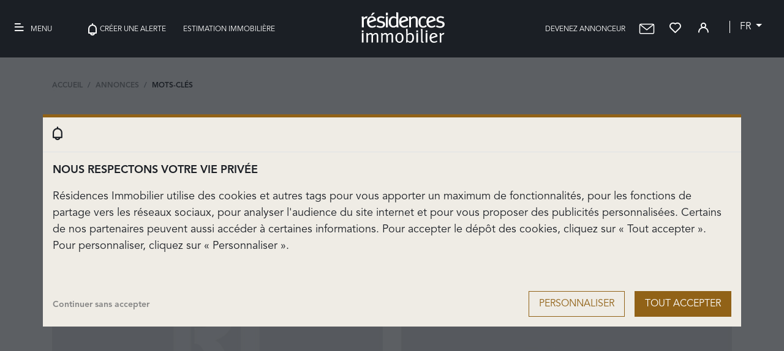

--- FILE ---
content_type: text/html; charset=UTF-8
request_url: https://www.residences-immobilier.com/fr/motscles-centre-ville_1.html
body_size: 21694
content:
<!doctype html>
<html lang="fr">
<head>
    <meta charset="UTF-8" />
        <meta name="viewport" content="width=device-width, initial-scale=1.0">
        <meta name="description" content="centre ville, villas de luxe et appartements de prestige.">
    <meta name="robots" content="index,follow,all">
    <meta name="keywords" content="centre ville, villas de luxe et appartements de prestige.">

    
    
                            <link rel="canonical" href="https://www.residences-immobilier.com/fr/motscles-centre-ville_1.html">
                                                            
    <meta name="csrf-token" content="OSQat3DIPbqePszBNloznYnKrhHyQRauyMTALPFZ">

     
    <title>centre ville, villas de luxe et appartements de prestige.</title>

    <script type="application/ld+json">
    {
        "@context": "https://schema.org",
        "@type": "Organization",
        "url": "https://www.residences-immobilier.com",
        "logo": "https://www.residences-immobilier.com/images/logos/Logo-Gris.svg"
    }
    </script>

        <script type="application/ld+json">{"@context":"https:\/\/schema.org","@type":"ItemList","name":"centre ville, villas de luxe et appartements de prestige.","description":"centre ville, villas de luxe et appartements de prestige.","url":"https:\/\/www.residences-immobilier.com\/fr\/motscles-centre-ville_1.html","numberOfItems":10,"itemListElement":[{"@type":"ListItem","position":0,"item":{"@type":"Product","name":"Pisa - Maison à vendre - 15 pièces - 1250 m² - 2 900 000 €","description":"FERME AGRICOLE à vendre située dans un village des collines de San Miniatesi, située dans la plaine du Val d'Egola, au bord du torrent Egola, à environ quelques km du centre municipal médiéval de San Miniato, dans le bas Valdarno , il y a une ferme qui a ses racines dans les années 1700 et qui au XIe siècle était la résidence des comtes Della Gherardesca. L'entreprise, actuellement active, est bien structurée et organisée, bénéficie d'une position unique, facilement accessible depuis les villes de Pise, Florence et Lucques. Le terrain s'étend sur environ 50 hectares et comprend des zones destinées aux oliveraies, à la production de divers types de légumes, à des taillis et à environ 2,5 hectares de vignes (San Giovese, Merlot et Cabernet). La ferme comprend un bâtiment principal d'environ 460 m2, avec un jardin privé bien entretenu, la ferme a été parfaitement rénovée dans un style toscan rustique avec terre cuite toscane et parquet, développée sur 2 niveaux et offre un rez-de-chaussée très lumineux. par un double volume où descend une cheminée suspendue, un coin cuisine, un cellier et un premier étage où l'espace nuit est composé de 6 chambres et 7 salles de bains, il y a un B&B qui fait partie de la maison mais respecte toute l'intimité et a un accès indépendant . Au rez-de-chaussée, au-dessus du garage d'environ 80 m2 qui, en plus d'un espace pour 2 voitures, est également équipé d'une buanderie, il y a une grande terrasse pour profiter des déjeuners et dîners en plein air en été et au printemps, en profitant également de la four en brique où vous pouvez cuire du pain et des pizzas. Il y a du chauffage au sol, des climatiseurs centralisés commodément cachés pour des raisons esthétiques. Une piscine peut également être construite sur la propriété. Le grenier d'environ 300 m2 est intéressant, adjacent au bâtiment principal qui est actuellement utilisé comme entrepôt, mais avec une rénovation appropriée, un restaurant caractéristique pourrait être développé à l'intérieur. Enfin, la ferme se termine par le bâtiment aux volets rouges équipé d'une cour bien entretenue, actuellement utilisé pour la gestion de l'entreprise agricole, composé au rez-de-chaussée d'environ 280 m2 d'un espace de stockage, bureau du propriétaire et magasin de vente de vins. ; le premier étage d'environ 290 m2 est aménagé en 3 appartements de 6\/7 chambres. La propriété comprend environ 800 m2 de ruines en position dominante à environ 1 km de la ferme. Classe énergétique G. 2 900 000 € Réf RV1025","url":"https:\/\/www.residences-immobilier.com\/fr\/italie\/annonce-vente-maison-pisa-3104953.html","image":["https:\/\/medias.residences-immobilier.com\/pict\/international\/f520x390\/3\/3\/7\/8\/ext_1_3378614.jpg?t=1760581622","https:\/\/medias.residences-immobilier.com\/pict\/international\/f520x390\/3\/3\/7\/8\/ext_1_3378614.jpg?t=1760581622","https:\/\/medias.residences-immobilier.com\/pict\/international\/f1024x768\/3\/3\/7\/8\/ext_1_3378614.jpg?t=1760581622"],"brand":{"@type":"Brand","name":"Rustici&Ville"},"sku":3104953,"mpn":3104953,"offers":{"@type":"Offer","url":"https:\/\/www.residences-immobilier.com\/fr\/italie\/annonce-vente-maison-pisa-3104953.html","seller":{"@type":"Organization","name":"Rustici&Ville"},"priceCurrency":"EUR","availability":"https:\/\/schema.org\/InStock","priceValidUntil":"2027-01-20T19:37:02+01:00","price":2900000}}},{"@type":"ListItem","position":1,"item":{"@type":"Product","name":"Milan - Maison à vendre - 7 pièces - 800 m² - 2 000 000 €","description":"Beni Fondiari a le plaisir de proposer à la vente un lot de cinq villas bifamiliales au sein d'un fantastique complexe privé en nouvelle construction près du stade de San Siro dans une zone abondamment entourée de verdure et en même temps très reliée à tous les domaines clés de Ville de Milan. Ce sont des villas design de haut niveau, construites en béton armé avec d'excellentes performances énergétiques (Classe A). Les solutions proposées, en plus de garantir tout le confort possible, y compris un système domotique très moderne, un chauffage et une climatisation par le sol, sont conçues avec une attention portée aux moindres détails et offrent un maximum de sécurité et de confort. Grande disponibilité de services à distance de marche : bus 80, écoles, bars et restaurants. Centre ville à 15 min. et le périphérique et le Harbour Club à seulement 5 minutes en voiture. La villa est disposée sur 4 niveaux de 100 m2 chacun plus une piscine de 20 mètres linéaires sur une superficie de 250 m2. Il dispose de places de parking souterraines. Pour plus d'informations 380 5099603","url":"https:\/\/www.residences-immobilier.com\/fr\/italie\/annonce-vente-maison-milan-3127417.html","image":["https:\/\/medias.residences-immobilier.com\/pict\/international\/f520x390\/3\/4\/2\/6\/ext_0_3426755.jpg?t=1707931394","https:\/\/medias.residences-immobilier.com\/pict\/international\/f520x390\/3\/4\/2\/6\/ext_0_3426755.jpg?t=1707931394","https:\/\/medias.residences-immobilier.com\/pict\/international\/f1024x768\/3\/4\/2\/6\/ext_0_3426755.jpg?t=1707931394"],"brand":{"@type":"Brand","name":"Beni Fondiari"},"sku":3127417,"mpn":3127417,"offers":{"@type":"Offer","url":"https:\/\/www.residences-immobilier.com\/fr\/italie\/annonce-vente-maison-milan-3127417.html","seller":{"@type":"Organization","name":"Beni Fondiari"},"priceCurrency":"EUR","availability":"https:\/\/schema.org\/InStock","priceValidUntil":"2027-01-20T19:37:02+01:00","price":2000000}}},{"@type":"ListItem","position":2,"item":{"@type":"Product","name":"Pisa - Maison à vendre - 10 pièces - 1348 m² - 2 600 000 €","description":"Villa de luxe exclusive et représentative à Pise au centre dans une position unique ;\nLa propriété bordant les murs historiques d'un côté, avec vue panoramique sur la ville, le fleuve Arno et la vieille cathédrale de Pise n'a pas d'égal dans la ville ;\nLa villa de luxe datant du début des années 1900 présente une structure typique du palais majestueux de l'époque composée d'un système solide qui part du sous-sol, où se trouvent les différentes pièces de service et garages, la mezzanine servant de salon espace où il ouvre une entrée importante avec un grand escalier principal, deux salons, un bow-window, une cuisine, un bureau et une salle de bains ainsi qu'un ascenseur et diverses sorties sur les terrasses et loggia couverte complètent l'étage d'un grand charme et d'une intimité absolue, le le premier étage dédié à la zone nuit est composé de 4 chambres principales et 3 salles de bains.\nLe deuxième étage est utilisé comme espace bureau et chambres d'hôtes ainsi que des services, depuis l'étage on accède à un escalier intérieur qui nous mène au splendide toit-terrasse d'où l'on surplombe la ville.\nExtérieurement, la propriété est complétée par une dépendance d'environ 80 m2. aménagée sur deux niveaux avec un accès totalement indépendant desservant le personnel de la villa.\nLa villa est également entourée d'un jardin exclusif d'environ 1200 m² ce qui est également rare en centre-ville.\nLes caractéristiques de la villa sont presque uniques, idéales pour ceux qui recherchent une propriété prestigieuse et hautement représentative tout en ayant de l'intimité et de la commodité pour tous les services.\nnégociation privée demandée prix attractif\nimmédiatement disponible","url":"https:\/\/www.residences-immobilier.com\/fr\/italie\/annonce-vente-maison-pisa-3235390.html","image":["https:\/\/medias.residences-immobilier.com\/pict\/international\/f520x390\/3\/6\/2\/0\/ext_0_3620237.jpg?t=1749613431","https:\/\/medias.residences-immobilier.com\/pict\/international\/f520x390\/3\/6\/2\/0\/ext_0_3620237.jpg?t=1749613431","https:\/\/medias.residences-immobilier.com\/pict\/international\/f1024x768\/3\/6\/2\/0\/ext_0_3620237.jpg?t=1749613431"],"brand":{"@type":"Brand","name":"Rustici&Ville"},"sku":3235390,"mpn":3235390,"offers":{"@type":"Offer","url":"https:\/\/www.residences-immobilier.com\/fr\/italie\/annonce-vente-maison-pisa-3235390.html","seller":{"@type":"Organization","name":"Rustici&Ville"},"priceCurrency":"EUR","availability":"https:\/\/schema.org\/InStock","priceValidUntil":"2027-01-20T19:37:02+01:00","price":2600000}}},{"@type":"ListItem","position":3,"item":{"@type":"Product","name":"Saintes - Maison à vendre - 7 pièces - 224 m² - 599 000 €","description":"Les commerces à pied pour cette BELLE MAISON D'ARCHITECTE en ossature bois située en hyper centre-ville. Son ascenseur vous permet d'y vivre confortablement : spacieuse terrasse couverte de 110 m² équipée de stores motorisés et de chauffage pour en profiter toute l'année. Son entrée vous dirigera vers une magnifique pièce de vie esprit Loft et surplombée d'une coursive avec mezzanine, sa cuisine équipée lumineuse, sa buanderie\/arrière cuisine, sa suite parentale avec SDE\/WC, ses 2 chambres, son salon\/ chambre d'amis avec terrasse privative en font indéniablement une maison faite pour recevoir !\nLe sous-sol en rez-de-jardin vous offre une capacité de rangement intéressante. Double garage.\nLes plus: chauffage PAC avec chauffe-eau thermodynamique et climatisation réversible.\nRARE en centre ville!\nLes informations sur l'état des risques et pollutions auxquels ce bien est exposé sont disponibles sur le site Géorisques : www.georisques.gouv.fr","url":"https:\/\/www.residences-immobilier.com\/fr\/17\/annonce-vente-maison-saintes-3281023.html","image":["https:\/\/medias.residences-immobilier.com\/pict\/f400x267\/3\/6\/7\/1\/ext_0_3671563.jpg?t=1743547225","https:\/\/medias.residences-immobilier.com\/pict\/f600x400\/3\/6\/7\/1\/ext_0_3671563.jpg?t=1743547225","https:\/\/medias.residences-immobilier.com\/pict\/f1200x800\/3\/6\/7\/1\/ext_0_3671563.jpg?t=1743547225"],"brand":{"@type":"Brand","name":"Cabinet caillot"},"sku":3281023,"mpn":3281023,"offers":{"@type":"Offer","url":"https:\/\/www.residences-immobilier.com\/fr\/17\/annonce-vente-maison-saintes-3281023.html","seller":{"@type":"Organization","name":"Cabinet caillot"},"priceCurrency":"EUR","availability":"https:\/\/schema.org\/InStock","priceValidUntil":"2027-01-20T19:37:02+01:00","price":599000}}},{"@type":"ListItem","position":4,"item":{"@type":"Product","name":"Funchal - Appartement à vendre - 5 pièces - 180 m² - 1 100 000 €","description":"Appartements du centre ville à vendre !\nDerniers appartements T1\/T2\/T3\/T4 disponibles à Funchal Centrum.\nSitués dans le centre ville, ces appartements sont idéaux pour des locations à court terme, des maisons de vacances ou pour ceux qui travaillent dans le centre ville.\nFinitions de qualité et bonnes surfaces\nParking et salle de stockage\nExcellente opportunité de vivre dans le centre ville et d'avoir un accès rapide au centre commercial, aux commerces, aux services, sans avoir à utiliser les transports.\nConçu et projeté par l'architecte Ricardo Bofil, et avec des intérieurs modernes.\nPlanifiez votre visite aujourd'hui !","url":"https:\/\/www.residences-immobilier.com\/fr\/portugal\/annonce-vente-appartement-funchal-3415229.html","image":["https:\/\/medias.residences-immobilier.com\/pict\/international\/f520x390\/3\/8\/2\/6\/ext_0_3826590.jpg?t=1747453649","https:\/\/medias.residences-immobilier.com\/pict\/international\/f520x390\/3\/8\/2\/6\/ext_0_3826590.jpg?t=1747453649","https:\/\/medias.residences-immobilier.com\/pict\/international\/f1024x768\/3\/8\/2\/6\/ext_0_3826590.jpg?t=1747453649"],"brand":{"@type":"Brand","name":"Prime Properties Madeira Real Estate"},"sku":3415229,"mpn":3415229,"offers":{"@type":"Offer","url":"https:\/\/www.residences-immobilier.com\/fr\/portugal\/annonce-vente-appartement-funchal-3415229.html","seller":{"@type":"Organization","name":"Prime Properties Madeira Real Estate"},"priceCurrency":"EUR","availability":"https:\/\/schema.org\/InStock","priceValidUntil":"2027-01-20T19:37:02+01:00","price":1100000}}},{"@type":"ListItem","position":5,"item":{"@type":"Product","name":"Menton - Maison à vendre - 799 000 €","description":"Charmante bastide rénovée avec goût, au coeur d'un vaste jardin d'environ 4.603 m² avec piscine, au calme, et à deux pas du centre ville.\nDouble réception, trois chambres et un appartement indépendant. Cuisine d'été. De nombreux stationnements complètent ce bien.\nA visiter sans plus tarder.","url":"https:\/\/www.residences-immobilier.com\/fr\/06\/annonce-vente-maison-menton-3581602.html","image":["https:\/\/medias.residences-immobilier.com\/pict\/f400x267\/4\/0\/0\/7\/ext_0_4007247.jpg?t=1761344162","https:\/\/medias.residences-immobilier.com\/pict\/f600x400\/4\/0\/0\/7\/ext_0_4007247.jpg?t=1761344162","https:\/\/medias.residences-immobilier.com\/pict\/f1200x800\/4\/0\/0\/7\/ext_0_4007247.jpg?t=1761344162"],"brand":{"@type":"Brand","name":"CAP MARTIN PROPERTIES"},"sku":3581602,"mpn":3581602,"offers":{"@type":"Offer","url":"https:\/\/www.residences-immobilier.com\/fr\/06\/annonce-vente-maison-menton-3581602.html","seller":{"@type":"Organization","name":"CAP MARTIN PROPERTIES"},"priceCurrency":"EUR","availability":"https:\/\/schema.org\/InStock","priceValidUntil":"2027-01-20T19:37:02+01:00","price":799000}}},{"@type":"ListItem","position":6,"item":{"@type":"Product","name":"La Ciotat - Appartement à vendre - 3 pièces - 55 m² - 265 000 €","description":"Appartement 3 pièces proche centre ville et port.\nA la Ciotat, dans le quartier privilégié de la pétanque à proximité du centre ville, cet appartement de 55 m2 est proche du port des calanques et de toutes les commodités.\nL'appartement situé au rez-de-chaussée en partie surélevé se compose d'un séjour de 18 m² bénéficiant d'un petit balcon avec une vue mer et jardin, de deux chambres confortables d'une salle d'eau et d'un wc séparé. La cuisine indépendante est aménagée et dispose d'une loggia fermée avec une vue dégagée. Les ouvertures en double vitrage assurent une bonne isolation et une luminosité optimale.\nCet appartement dispose également d'une cave de 5 m². Les parties communes sont en bon état et le chauffage individuel garantit votre confort.\nLe stationnement est libre dans la résidence.\nContact : FEOLA Cécile 06 16 32 40 91\nHonoraires à la charge du vendeur. Dans une copropriété de 60 lots. Aucune procédure n'est en cours. DPE en cours. Les informations sur les risques auxquels ce bien est exposé sont disponibles sur le site Géorisques : www.georisques.gouv.fr.\nVotre conseiller SAJATIM : Agent Commercial - Cecile FEOLA\nRCP 8216337990001","url":"https:\/\/www.residences-immobilier.com\/fr\/13\/annonce-vente-appartement-la-ciotat-3631669.html","image":["https:\/\/medias.residences-immobilier.com\/pict\/f400x267\/4\/0\/5\/7\/ext_0_4057491.jpg?t=1768282664","https:\/\/medias.residences-immobilier.com\/pict\/f600x400\/4\/0\/5\/7\/ext_0_4057491.jpg?t=1768282664","https:\/\/medias.residences-immobilier.com\/pict\/f1200x800\/4\/0\/5\/7\/ext_0_4057491.jpg?t=1768282664"],"brand":{"@type":"Brand","name":"SAJATIM SARL"},"sku":3631669,"mpn":3631669,"offers":{"@type":"Offer","url":"https:\/\/www.residences-immobilier.com\/fr\/13\/annonce-vente-appartement-la-ciotat-3631669.html","seller":{"@type":"Organization","name":"SAJATIM SARL"},"priceCurrency":"EUR","availability":"https:\/\/schema.org\/InStock","priceValidUntil":"2027-01-20T19:37:02+01:00","price":265000}}},{"@type":"ListItem","position":7,"item":{"@type":"Product","name":"Mafra - Maison à vendre - 3 pièces - 246 m² - 450 000 €","description":"Maison dans le centre de Venda do Pinheiro, au rez-de-chaussee et au 1er etage, adaptee et agreee en 2010 comme centre d'activites et de temps libre.\nAu rez-de-chaussee, il y a deux bureaux, l'un pour le directeur et l'autre pour les employes, 2 salles d'activites, des rangements, 2 salles de bains, l'une d'entre elles adaptee aux personnes handicapees, une autre avec douche, au 1er etage il y a une cuisine, un garde-manger, 2 salles pour les activites et une autre polyvalente.\nIl dispose d'un patio pour diverses activites et d'un parking.\nPerformance Energetique: B-","url":"https:\/\/www.residences-immobilier.com\/fr\/portugal\/annonce-vente-maison-mafra-3928919.html","image":["https:\/\/medias.residences-immobilier.com\/pict\/international\/f520x390\/4\/3\/8\/5\/ext_0_4385274.jpg?t=1761885445","https:\/\/medias.residences-immobilier.com\/pict\/international\/f520x390\/4\/3\/8\/5\/ext_0_4385274.jpg?t=1761885445","https:\/\/medias.residences-immobilier.com\/pict\/international\/f1024x768\/4\/3\/8\/5\/ext_0_4385274.jpg?t=1761885445"],"brand":{"@type":"Brand","name":"Vill'Amaro"},"sku":3928919,"mpn":3928919,"offers":{"@type":"Offer","url":"https:\/\/www.residences-immobilier.com\/fr\/portugal\/annonce-vente-maison-mafra-3928919.html","seller":{"@type":"Organization","name":"Vill'Amaro"},"priceCurrency":"EUR","availability":"https:\/\/schema.org\/InStock","priceValidUntil":"2027-01-20T19:37:02+01:00","price":450000}}},{"@type":"ListItem","position":8,"item":{"@type":"Product","name":"Martigny-Ville - Appartement à vendre - 3 pièces - 100 m² - 569 003 €","description":"En exclusivité chez Valimmobilier, découvrez ce spacieux appartement de 5 pièces, idéalement situé en plein centre de Martigny, proche de toutes les commodités.\nAvec ses 110 m² utiles, ses deux balcons offrant une vue dégagée sur La Bâtiaz, ses beaux volumes baignés de lumière et sa distribution fonctionnelle, il offre un cadre de vie agréable et pratique.\nCet objet rare offre un grand séjour avec salle à manger, une cuisine agencée avec accès extérieur, 3 chambres, une salle de bain, un WC visiteur. Habitable en l'état mais avec un fort potentiel de rénovation, ce bien est une belle opportunité à personnaliser selon vos envies.\nCe bel appartement de 5 pièces au 5e étage avec ascenseur se distribue ainsi :\nHall d'entrée avec rangement\nWC visiteurs\nSpacieux couloir de dégagement\nGrand séjour et salle à manger avec baies vitrées s'ouvrant sur le balcon\nCuisine agencée avec accès à un balcon\n2 belles chambres enfants\nChambre parentale\nSalle de bain avec branchement pour lave-linge\nDeux balcons avec vue sur La Bâtiaz\nComplètent cette offre :\nCave\nGaletas privatif\nParticularités :\nPossibilité de créer une 4e chambre\nToit entièrement refait en 2024\nChauffage raccordé au chauffage à distance en 2021\nFenêtres changées en PVC\nImmeuble équipé avec ascenseur, local à vélos, buanderie commune\nA proximité de toutes commodités et à 1 minute à pied\nPas de place de parc, mais possibilité de louer une place dans un parking souterrain à proximité pour CHF 700.- à l'année\nMartigny :\nLieu de passage, de rencontres, d'histoire et de culture, Martigny est une «grande» petite ville aux dimensions humaines, située à une altitude de 475 mètres. L'aéroport de Sion, l'autoroute du Rhône et la ligne ferroviaire du Simplon permettent un accès aisé et rapide aux grands centres urbains voisins. La proximité des stations de ski en hiver et des lieux de randonnée en été, du lac Léman colorent aussi la palette des offres sportives de la ville. Soyez les bienvenus !\nN'hésitez pas à me contacter, c'est avec plaisir que je vous renseignerai ou que nous organiserons une visite sur place ! ","url":"https:\/\/www.residences-immobilier.com\/fr\/suisse\/annonce-vente-appartement-martigny-ville-3943582.html","image":["https:\/\/medias.residences-immobilier.com\/pict\/international\/f520x390\/4\/4\/0\/0\/ext_0_4400843.jpg?t=1761289785","https:\/\/medias.residences-immobilier.com\/pict\/international\/f520x390\/4\/4\/0\/0\/ext_0_4400843.jpg?t=1761289785","https:\/\/medias.residences-immobilier.com\/pict\/international\/f1024x768\/4\/4\/0\/0\/ext_0_4400843.jpg?t=1761289785"],"brand":{"@type":"Brand","name":"Valimmobilier"},"sku":3943582,"mpn":3943582,"offers":{"@type":"Offer","url":"https:\/\/www.residences-immobilier.com\/fr\/suisse\/annonce-vente-appartement-martigny-ville-3943582.html","seller":{"@type":"Organization","name":"Valimmobilier"},"priceCurrency":"EUR","availability":"https:\/\/schema.org\/InStock","priceValidUntil":"2027-01-20T19:37:02+01:00","price":569003}}},{"@type":"ListItem","position":9,"item":{"@type":"Product","name":"Mafra - Appartement à vendre - 2 pièces - 176 m² - 520 000 €","description":"Appartement de 2+1 chambres, dans une communaute fermee, dans le centre de Malveira et a 1 minute des peages A8 de Lisbonne, insere dans un immeuble de 2020, avec ascenseur, garage et jardin. Propriete composee d'un grand salon, 2 suites avec placards, 1 bureau, 1 placard et 3 salles de bains, avec d'excellents espaces, des finitions modernes et 2 terrasses. Il dispose d'une cuisine entierement equipee avec four, plaques de cuisson, refrigerateur-congelateur, micro-ondes, lave-vaisselle. Climatisation et pre-installation du chauffage central. Dans le garage, nous avons une place de parking avec pre-installation d'un chargeur pour vehicule electrique et un debarras dans le grenier. Charges de copropriete : 63€\nPrix reduit : 520.000,00€\nPerformance Energetique: A","url":"https:\/\/www.residences-immobilier.com\/fr\/portugal\/annonce-vente-appartement-mafra-4042518.html","image":["https:\/\/medias.residences-immobilier.com\/pict\/international\/f520x390\/4\/5\/0\/4\/ext_0_4504894.jpg?t=1768105025","https:\/\/medias.residences-immobilier.com\/pict\/international\/f520x390\/4\/5\/0\/4\/ext_0_4504894.jpg?t=1768105025","https:\/\/medias.residences-immobilier.com\/pict\/international\/f1024x768\/4\/5\/0\/4\/ext_0_4504894.jpg?t=1768105025"],"brand":{"@type":"Brand","name":"Vill'Amaro"},"sku":4042518,"mpn":4042518,"offers":{"@type":"Offer","url":"https:\/\/www.residences-immobilier.com\/fr\/portugal\/annonce-vente-appartement-mafra-4042518.html","seller":{"@type":"Organization","name":"Vill'Amaro"},"priceCurrency":"EUR","availability":"https:\/\/schema.org\/InStock","priceValidUntil":"2027-01-20T19:37:02+01:00","price":520000}}}]}</script>


            <link type="text/css" rel="stylesheet" href="/css/main.min.css?id=6fbd381f46716d8b884f">
    
     
    <script>
        window.dataLayer = window.dataLayer || [];
        window.criteo_q = window.criteo_q || [];
        window._paq = window._paq || [];
        window.consented_cookies = '';
        var nameEQ = "ccsmc=";
        var ca = document.cookie.split(';');
        for(var i=0;i < ca.length;i++) {
            var c = ca[i];
            while (c.charAt(0)===' ') c = c.substring(1,c.length);
            if (c.indexOf(nameEQ) === 0) {
                window.consented_cookies = c.substring(nameEQ.length, c.length);
            }
        }
        if(window.consented_cookies == 'ALL'){
            window.consented_cookies = 'ANL,PUB,SOC';
        }

        function gtag(){dataLayer.push(arguments);}
        gtag('consent', 'default', {
            'ad_storage': 'denied',
            'ad_user_data': 'denied',
            'ad_personalization': 'denied',
            'analytics_storage': 'denied',
        });
    </script>

    
    
    <script>
        // Polyfill addEventListener IE8 ou moins
        if (!document.addEventListener && document.attachEvent) {
            document.addEventListener = function(eventName, callback) {
                eventName = (eventName === 'DOMContentLoaded') ? 'onload' : eventName;
                document.attachEvent(eventName, callback);
            };
        }
    </script>
    
     






</head>

<body class="">

<!-- Google Tag Manager (noscript) -->
<noscript><iframe src="https://www.googletagmanager.com/ns.html?id=GTM-5KCWWQQR"
                  height="0" width="0" style="display:none;visibility:hidden"></iframe></noscript>
<!-- End Google Tag Manager (noscript) -->

                <div class="modal fade modal-cookies" style="z-index:10000000" id="modal-cookies" data-backdrop="static" data-keyboard="false" tabindex="-1" aria-labelledby="staticBackdropLabel" aria-hidden="true">
    <div class="modal-dialog modal-xl modal-dialog-centered" role="document">
        <div class="modal-content">
            <div class="modal-header">
                <div class="sign-board">
                    <span>
                        <i class="ri ri-bell"></i>
                    </span>
                </div>
                
            </div>
            <div class="modal-body">
                <div class="row">
                    <div class="col-12 mb-3 text-left text-uppercase font-weight-bold ft-18">
                        <span id="titre-1">Nous respectons votre vie privée</span>
                        <span id="titre-2" class="d-none">Personnaliser les cookies</span>
                    </div>
                    <div class="col-12 mb-3">
                        <p id="texte-1" class="ft-18">Résidences Immobilier utilise des cookies et autres tags pour vous apporter un maximum de fonctionnalités, pour les fonctions de partage vers les réseaux sociaux, pour analyser l&#039;audience du site internet et pour vous proposer des publicités personnalisées. Certains de nos partenaires peuvent aussi accéder à certaines informations. Pour accepter le dépôt des cookies, cliquez sur « Tout accepter ». Pour personnaliser, cliquez sur « Personnaliser ».</p>
                        <p id="texte-2" class="d-none ft-18">Vous pouvez personnaliser les cookies déposés sur votre navigateur. Certains sont indispensables au bon fonctionnement du site. D&#039;autres nous permettent d&#039;améliorer votre expérience de navigation, statistiques, audience, réseaux sociaux... Nous conseillons de garder l&#039;ensemble des cookies afin de profiter de toutes les fonctitonnalités offertes par Résidences Immobilier.</p>
                    </div>
                    <div id="choose-cookies" class="col-12 mb-3 d-none">
                        <span class="ft-18 font-weight-bold">Cookies de ciblage<a href="https://www.residences-immobilier.com/views/infos_legales.php?lang=fr" target="_blank" class="rounded-icon ml-2">?</a></span>
                        <div class="custom-control custom-switch float-right">
                            <input type="checkbox" class="custom-control-input" data-consent="PUB" checked id="switch-ciblage">
                            <label class="custom-control-label" for="switch-ciblage"></label>
                        </div>
                        <hr>
                        <span class="ft-18 font-weight-bold">Cookies sociaux<a href="https://www.residences-immobilier.com/views/infos_legales.php?lang=fr" target="_blank" class="rounded-icon ml-2">?</a></span>
                        <div class="custom-control custom-switch float-right">
                            <input type="checkbox" class="custom-control-input" data-consent="SOC" checked id="switch-sociaux">
                            <label class="custom-control-label" for="switch-sociaux" dusk="switch-sociaux"></label>
                        </div>
                        <hr>
                        <span class="ft-18 font-weight-bold">Cookies analytics<a href="https://www.residences-immobilier.com/views/infos_legales.php?lang=fr" target="_blank" class="rounded-icon ml-2">?</a></span>
                        <div class="custom-control custom-switch float-right">
                            <input type="checkbox" class="custom-control-input" data-consent="ANL" checked id="switch-analytics">
                            <label class="custom-control-label" for="switch-analytics"></label>
                        </div>
                        <hr>
                        <span class="ft-18 font-weight-bold">Cookies non soumis à consentement<a href="https://www.residences-immobilier.com/views/infos_legales.php?lang=fr" target="_blank" class="rounded-icon ml-2">?</a></span>
                        <div class="custom-control custom-switch float-right">
                            <input type="checkbox" class="custom-control-input" checked disabled id="switch-no-consent">
                            <label class="custom-control-label" for="switch-no-consent"></label>
                        </div>
                    </div>
                    <div class="col-12 font-weight-bold float-right mt-4">
                        
                        
                        <button id="accept-cookies" class="btn btn-lg btn-primary float-right col-12 col-md-auto mt-1 text-uppercase ft-16">Tout accepter</button>
                        <button id="personalize-cookies" class="btn btn-lg btn-border-light float-right col-12 col-md-auto mt-1 text-uppercase mr-md-3 ft-16">Personnaliser</button>
                        <button id="save-cookies" class="btn btn-lg btn-primary float-right col-12 col-md-auto text-uppercase ft-16 d-none">Enregistrer</button>
                            <span id="accept-nothing" style="opacity:0.5;cursor:pointer;" class="float-left mt-3 ft-14">Continuer sans accepter</span>
                    </div>
                </div>
                
            </div>
        </div>
    </div>
</div>

    
            <div id="pub_appli" class="row">
            <div class="col-12">
                <div class="row  align-items-center">
                    <div class="col-auto pr-0">
                        <span id="close_pub" class="mx-2">&times;</span>
                        <img src="https://www.residences-immobilier.com/images/logos/RI-64.png" alt="logo application résidences immobilier" width="40px" class="my-3">
                    </div>
                    <div class="col px-2">
                        <span class="ft-16"><b>Nouveau !</b><br>Téléchargez l&#039;application</span>
                    </div>
                    <div class="col-auto text-right">
                        <a href="https://apps.apple.com/us/app/residences-immobilier/id1552707240" class="btn btn-primary btn-sm mr-3 ft-11 text-uppercase">ouvrir</a>
                    </div>
                </div>
            </div>
        </div>
        <div id="fb-root"></div>
    
    <header>
    <nav class="navbar navbar-light">
        
        
        <div class="d-md-none">
            <button class="navbar-toggler" type="button" data-toggle="collapse" data-target="#navbarNavAltMarkup"
                    aria-controls="navbarNavAltMarkup" aria-expanded="false" aria-label="Toggle navigation">
                <img alt="menu" src="https://www.residences-immobilier.com/images/icons/Nav/MenuWhite.svg">
            </button>
        </div>

        
        <div class="d-none d-md-block menuDesktop">
            <button class="navbar-toggler btnMenu" type="button" data-toggle="collapse" data-target="#navbarNavAltMarkup"
                    aria-controls="navbarNavAltMarkup" aria-expanded="false" aria-label="Toggle navigation">
                <span class="d-none d-md-inline-block"><i class="ri ri-bars mr-2"></i>Menu</span>
            </button>


            <a id="headerPolymorphTopLeftLink"
               href="https://www.residences-immobilier.com/fr/alerte-mail.html"
               rel=nofollow
            >
                <button class="navbar-toggler " type="button">
                    <span class="d-none d-lg-inline-block">
                        <img alt="Créer une alerte" src="/images/icons/Nav/NotifWhite.svg">Créer une alerte
                    </span>
                </button>
            </a>

            <a id="headerPolymorphTopLeftLink"
               href="https://www.residences-immobilier.com/fr/estimation-immobiliere.html?menu=1"
               rel=nofollow
            >
                <button class="navbar-toggler  ml-4" type="button">
                    <span class="d-none d-lg-inline-block">
                        Estimation immobilière
                    </span>
                </button>
            </a>

        </div>

        

        <a class="navbar-brand ml-2" href="https://www.residences-immobilier.com/fr">
            <img alt="logo Résidences Immobilier" src="https://www.residences-immobilier.com/images/logos/Logo-White.svg" width="136" height="50">
        </a>

        <div>
            <a href="https://www.residences-immobilier.com/fr/devenez-annonceur.html"
               class="mr-3 selection-head menuDesktop"
               rel=nofollow
            >
                <span class="d-none d-lg-inline">Devenez annonceur</span>
            </a>
            <a href="mailto:contact@residences-immobilier.com" class="mr-3 selection-head">
                <img src="https://www.residences-immobilier.com/images/icons/Mail-White.svg" alt="Mail" target="_blank">
            </a>
            <a href="https://www.residences-immobilier.com/fr/ma-selection.html" class="mr-3 selection-head" aria-label="Favoris">
                                    <i class="ri ri-heart" id="selection-head-icon"></i>
                    <span class="d-none d-sm-inline-block" id="total_annonces_favoris"></span>
                                <span id="selection-head-label"></span>
            </a>

            <a href="https://www.residences-immobilier.com/fr/profil.html" aria-label="Profil">
                <i class="ri ri-user mr-3"></i>
            </a>

            <div class="dropdown float-right d-none d-md-block">
                <a class="btn btn-secondary dropdown-toggle selectLang" href="#" role="button" id="dropdownMenuLink" data-toggle="dropdown" aria-haspopup="true" aria-expanded="false">
                    fr
                </a>

                <div class="dropdown-menu dropdown-menu-right" aria-labelledby="dropdownMenuLink">
                                            <a class="dropdown-item" href="https://www.residences-immobilier.com/en">EN</a>
                                    </div>
            </div>
        </div>


    </nav>

    <div class="collapse navbar-collapse" id="navbarNavAltMarkup">

        <div class="navbar-nav">
            <a class="nav-item nav-link mt-5 "
               href="https://www.residences-immobilier.com/fr">Rechercher un bien</a>
            <a class="nav-item nav-link "
               href="https://www.residences-immobilier.com/fr/agences-immobilieres-prestige-1.html">
                Les agences</a>
            <a class="nav-item nav-link "
               href="https://www.residences-immobilier.com/fr/annonces.html">appartements et villas à vendre</a>


            <a class="nav-item nav-link "
               href="https://www.residences-immobilier.com/fr/magazine-immobilier">Le Magazine</a>
            <a class="nav-item nav-link" target="_blank"
               href="https://www.residences-immobilier.com/locations-saisonnieres/fr">Locations saisonnières de prestige</a>
            <a class="nav-item nav-link d-block d-sm-none"
               href="https://www.residences-immobilier.com/fr/alerte-mail.html">Créer une alerte</a>
            <a class="nav-item nav-link "
               href="https://www.residences-immobilier.com/fr/liste-magazines-web.html">Feuilleter le magazine</a>
            <a class="nav-item nav-link d-block d-sm-none "
               href="https://www.residences-immobilier.com/fr/estimation-immobiliere.html?menu=1">Estimation immobilière</a>
            <a class="nav-item nav-link d-block d-sm-none "
               href="https://www.residences-immobilier.com/fr/devenez-annonceur.html">Devenez annonceur</a>
                            <a class="nav-item nav-link d-block d-sm-none" href="https://www.residences-immobilier.com/en">Anglais</a>
                    </div>
        <div class="menuMobileBottom">
            <img alt="separator" src="https://www.residences-immobilier.com/images/icons/Nav/Carre-Divider.svg">
            <a target="_blank" href="https://clients.smc-france.com/">Mon espace professionnel</a>
            <br>
            <img alt="separator" src="https://www.residences-immobilier.com/images/icons/Nav/Carre-Divider.svg">
            <a href="mailto:contact@residences-immobilier.com">Nous contacter</a>

        </div>

    </div>

</header>

    


    
    
    <div class="container">
        <div class="row mt-xl-4">
        <div class="col">
            <nav aria-label="breadcrumb">
                <ol  itemscope itemtype="https://schema.org/BreadcrumbList" typeof="BreadcrumbList" class="breadcrumb pl-0">
                                                                        <li itemprop="itemListElement" itemscope
                                itemtype="https://schema.org/ListItem"
                                class="breadcrumb-item">
                                <a itemprop="item" 
                                    href="https://www.residences-immobilier.com/fr">
                                        <span itemprop="name">Accueil</span>
                                </a>
                                <meta itemprop="position" content="1">
                            </li>
                                                                                                <li itemprop="itemListElement" itemscope
                                itemtype="https://schema.org/ListItem"
                                class="breadcrumb-item">
                                <a itemprop="item" 
                                    href="https://www.residences-immobilier.com/fr/annonces.html">
                                        <span itemprop="name">Annonces</span>
                                </a>
                                <meta itemprop="position" content="2">
                            </li>
                                                                                                <li itemprop="itemListElement" itemscope
                                itemtype="https://schema.org/ListItem"
                                class="breadcrumb-item active">
                                <span itemprop="name">Mots-clés</span>
                                <meta itemprop="position" content="3">
                            </li>
                                                            </ol>
            </nav>
        </div>
    </div>


    </div>

    <br>

    <div class="container">
        <div class="row">
            <div class="col-12">
                <h1>Mots-clés : centre ville</h1>
            </div>
        </div>
    </div>

    <br>

    <div class="container">
        <div class="row justify-content-end">
            <div class="col-9 text-right">
                <p>10 biens sélectionnés</p>
            </div>
            <div class="col-3">
                <select name="tri" id="mots_cles_tri_select" class="custom-select border-0">
                    <option value="DATE">Trier par Date</option>
                    <option value="PRIX_ASC">Trier par Prix croissants</option>
                    <option value="PRIX_DESC">Trier par Prix décroissants</option>
                </select>
            </div>
        </div>
        <div class="row">
            <div class="col-12 text-right">
                
            </div>
        </div>
    </div>

    <br>

    <div class="container">
        <div class="row search-results block-even">
                            <div class="col-12 col-md-6">
<article itemscope 
    itemtype="https://schema.org/House" 
    id="annonce_4042518" 
    data-id-annonce="4042518"
    style="padding-bottom: 2em;">
    <div class="columns large-5 medium-6 small-12 annonce-photo no-padding">
        <a class="link-annonce-image position-relative image-roller" 
            href="https://www.residences-immobilier.com/fr/99/annonce-vente-appartement-mafra-4042518.html">
            <span class="d-block d-lg-none mt-2 mr-2 selection add-selection">
                <i class="ri ri-heart" data-id-annonce="4042518"></i>
            </span>
            <img itemprop="image" 
                class="grande img-fluid"
                src="/images/photo_ext.jpg" 
                data-src="https://medias.residences-immobilier.com/pict/f600x400/4/5/0/4/ext_0_4504894.jpg?t=1768105025"
                alt="4042518"
                width="600"
                height="400"
            />
            <div class="row d-none d-lg-flex no-gutters slides">
                                    <div class="col slide" 
                        data-roll-active="true" 
                        data-roll-src="https://www.residences-immobilier.com/images/photo_remplace.jpg">
                        <span class="border-right border-white">&nbsp;</span>
                    </div>
                                    <div class="col slide" 
                        data-roll-active="false" 
                        data-roll-src="https://www.residences-immobilier.com/images/photo_remplace.jpg">
                        <span class="border-right border-white">&nbsp;</span>
                    </div>
                                    <div class="col slide" 
                        data-roll-active="false" 
                        data-roll-src="https://www.residences-immobilier.com/images/photo_remplace.jpg">
                        <span class="border-right border-white">&nbsp;</span>
                    </div>
                                    <div class="col slide" 
                        data-roll-active="false" 
                        data-roll-src="https://www.residences-immobilier.com/images/photo_remplace.jpg">
                        <span class="border-right border-white">&nbsp;</span>
                    </div>
                                    <div class="col slide" 
                        data-roll-active="false" 
                        data-roll-src="https://www.residences-immobilier.com/images/photo_remplace.jpg">
                        <span class="border-right border-white">&nbsp;</span>
                    </div>
                                    <div class="col slide" 
                        data-roll-active="false" 
                        data-roll-src="https://www.residences-immobilier.com/images/photo_remplace.jpg">
                        <span class="border-right border-white">&nbsp;</span>
                    </div>
                                    <div class="col slide" 
                        data-roll-active="false" 
                        data-roll-src="https://www.residences-immobilier.com/images/photo_remplace.jpg">
                        <span class="">&nbsp;</span>
                    </div>
                            </div>
        </a>
    </div>
    
    <div class="row no-gutters smallprops">
        <div class="col-12 col-lg-5">
                            <span class="item d-inline-block">
                    <i class="ri ri-square"></i>
                    <span itemprop="floorSize">
                        176
                    </span> m²
                </span>
                                    </div>
        <div class="col-12 col-lg-7 text-right d-none d-lg-block">
            <span class="item d-inline-block">
                Réf : 3738
            </span>
                        <a href="#" class="add-selection">
                                    <i class="ri ri-heart coeurFavori" data-id-annonce="4042518"></i>
                            </a>
        </div>
    </div>

    <div class="row no-gutters mt-3 mb-md-3 mb-2">
        <div class="col-12 col-lg text-left">
            <div class="location">
                <span itemprop="name">
                    Appartement à vendre
                </span>
                à
                <span itemprop="address" class="hthin ville">
                    Mafra
                </span>
            </div>
        </div>
        <div class="col-12 col-lg-auto text-left text-lg-right mt-md-2 mt-lg-0">
                            <span class="prix">
                    520 000 €
                </span>
                    </div>
    </div>

        <div class="row  no-gutters">
        <h2 class="d-inline-block text-truncate text-uppercase">
            Appartement de 2 pièces de luxe en vente à Centro (Malveira), Mafra, Lisbonne
        </h2>
    </div>
    
    <div class="row no-gutters description">
        <span itemprop="description">
            Appartement de 2+1 chambres, dans une communaute fermee, dans le centre de Malveira et a 1 minute des peages A8 de Lisbonne, insere dans un immeuble de 2020, avec ascenseur, garage et jardin. Propriete composee d&#039;un grand salon, 2 suites avec placards, 1 bureau, 1 placard et 3 salles de bains, avec d&#039;excellents espaces, des finitions modernes et 2 terrasses. Il dispose d&#039;une cuisi...
            <a itemprop="url" href="https://www.residences-immobilier.com/fr/99/annonce-vente-appartement-mafra-4042518.html" class="lien_fiche js-annonce-link">
                Lire la suite.
            </a>
        </span>
    </div>
</article>
</div>
                                            <div class="col-12 col-md-6">
<article itemscope 
    itemtype="https://schema.org/House" 
    id="annonce_3943582" 
    data-id-annonce="3943582"
    style="padding-bottom: 2em;">
    <div class="columns large-5 medium-6 small-12 annonce-photo no-padding">
        <a class="link-annonce-image position-relative image-roller" 
            href="https://www.residences-immobilier.com/fr/99/annonce-vente-appartement-martigny-ville-3943582.html">
            <span class="d-block d-lg-none mt-2 mr-2 selection add-selection">
                <i class="ri ri-heart" data-id-annonce="3943582"></i>
            </span>
            <img itemprop="image" 
                class="grande img-fluid"
                src="/images/photo_ext.jpg" 
                data-src="https://medias.residences-immobilier.com/pict/f600x400/4/4/0/0/ext_0_4400843.jpg?t=1761289785"
                alt="3943582"
                width="600"
                height="400"
            />
            <div class="row d-none d-lg-flex no-gutters slides">
                                    <div class="col slide" 
                        data-roll-active="true" 
                        data-roll-src="https://www.residences-immobilier.com/images/photo_remplace.jpg">
                        <span class="border-right border-white">&nbsp;</span>
                    </div>
                                    <div class="col slide" 
                        data-roll-active="false" 
                        data-roll-src="https://www.residences-immobilier.com/images/photo_remplace.jpg">
                        <span class="border-right border-white">&nbsp;</span>
                    </div>
                                    <div class="col slide" 
                        data-roll-active="false" 
                        data-roll-src="https://www.residences-immobilier.com/images/photo_remplace.jpg">
                        <span class="border-right border-white">&nbsp;</span>
                    </div>
                                    <div class="col slide" 
                        data-roll-active="false" 
                        data-roll-src="https://www.residences-immobilier.com/images/photo_remplace.jpg">
                        <span class="border-right border-white">&nbsp;</span>
                    </div>
                                    <div class="col slide" 
                        data-roll-active="false" 
                        data-roll-src="https://www.residences-immobilier.com/images/photo_remplace.jpg">
                        <span class="border-right border-white">&nbsp;</span>
                    </div>
                                    <div class="col slide" 
                        data-roll-active="false" 
                        data-roll-src="https://www.residences-immobilier.com/images/photo_remplace.jpg">
                        <span class="border-right border-white">&nbsp;</span>
                    </div>
                                    <div class="col slide" 
                        data-roll-active="false" 
                        data-roll-src="https://www.residences-immobilier.com/images/photo_remplace.jpg">
                        <span class="">&nbsp;</span>
                    </div>
                            </div>
        </a>
    </div>
    
    <div class="row no-gutters smallprops">
        <div class="col-12 col-lg-5">
                            <span class="item d-inline-block">
                    <i class="ri ri-square"></i>
                    <span itemprop="floorSize">
                        100
                    </span> m²
                </span>
                                    </div>
        <div class="col-12 col-lg-7 text-right d-none d-lg-block">
            <span class="item d-inline-block">
                Réf : a10775505-valimmobilier--5608037-
            </span>
                        <a href="#" class="add-selection">
                                    <i class="ri ri-heart coeurFavori" data-id-annonce="3943582"></i>
                            </a>
        </div>
    </div>

    <div class="row no-gutters mt-3 mb-md-3 mb-2">
        <div class="col-12 col-lg text-left">
            <div class="location">
                <span itemprop="name">
                    Appartement à vendre
                </span>
                à
                <span itemprop="address" class="hthin ville">
                    Martigny-Ville
                </span>
            </div>
        </div>
        <div class="col-12 col-lg-auto text-left text-lg-right mt-md-2 mt-lg-0">
                            <span class="prix">
                    569 003 €
                </span>
                    </div>
    </div>

        <div class="row  no-gutters">
        <h2 class="d-inline-block text-truncate text-uppercase">
            Appartement de 3 chambres de luxe en vente à - Martigny -, Martigny-Ville, Martigny, Canton du
        </h2>
    </div>
    
    <div class="row no-gutters description">
        <span itemprop="description">
            En exclusivité chez Valimmobilier, découvrez ce spacieux appartement de 5 pièces, idéalement situé en plein centre de Martigny, proche de toutes les commodités.
Avec ses 110 m² utiles, ses deux balcons offrant une vue dégagée sur La Bâtiaz, ses beaux volumes baignés de lumière et sa distribution fonctionnelle, il offre un cadre de vie agréable et pratique.
Cet objet rare offre un...
            <a itemprop="url" href="https://www.residences-immobilier.com/fr/99/annonce-vente-appartement-martigny-ville-3943582.html" class="lien_fiche js-annonce-link">
                Lire la suite.
            </a>
        </span>
    </div>
</article>
</div>
                                            <div class="col-12 col-md-6">
<article itemscope 
    itemtype="https://schema.org/House" 
    id="annonce_3928919" 
    data-id-annonce="3928919"
    style="padding-bottom: 2em;">
    <div class="columns large-5 medium-6 small-12 annonce-photo no-padding">
        <a class="link-annonce-image position-relative image-roller" 
            href="https://www.residences-immobilier.com/fr/99/annonce-vente-maison-mafra-3928919.html">
            <span class="d-block d-lg-none mt-2 mr-2 selection add-selection">
                <i class="ri ri-heart" data-id-annonce="3928919"></i>
            </span>
            <img itemprop="image" 
                class="grande img-fluid"
                src="/images/photo_ext.jpg" 
                data-src="https://medias.residences-immobilier.com/pict/f600x400/4/3/8/5/ext_0_4385274.jpg?t=1761885445"
                alt="3928919"
                width="600"
                height="400"
            />
            <div class="row d-none d-lg-flex no-gutters slides">
                                    <div class="col slide" 
                        data-roll-active="true" 
                        data-roll-src="https://www.residences-immobilier.com/images/photo_remplace.jpg">
                        <span class="border-right border-white">&nbsp;</span>
                    </div>
                                    <div class="col slide" 
                        data-roll-active="false" 
                        data-roll-src="https://www.residences-immobilier.com/images/photo_remplace.jpg">
                        <span class="border-right border-white">&nbsp;</span>
                    </div>
                                    <div class="col slide" 
                        data-roll-active="false" 
                        data-roll-src="https://www.residences-immobilier.com/images/photo_remplace.jpg">
                        <span class="border-right border-white">&nbsp;</span>
                    </div>
                                    <div class="col slide" 
                        data-roll-active="false" 
                        data-roll-src="https://www.residences-immobilier.com/images/photo_remplace.jpg">
                        <span class="border-right border-white">&nbsp;</span>
                    </div>
                                    <div class="col slide" 
                        data-roll-active="false" 
                        data-roll-src="https://www.residences-immobilier.com/images/photo_remplace.jpg">
                        <span class="border-right border-white">&nbsp;</span>
                    </div>
                                    <div class="col slide" 
                        data-roll-active="false" 
                        data-roll-src="https://www.residences-immobilier.com/images/photo_remplace.jpg">
                        <span class="border-right border-white">&nbsp;</span>
                    </div>
                                    <div class="col slide" 
                        data-roll-active="false" 
                        data-roll-src="https://www.residences-immobilier.com/images/photo_remplace.jpg">
                        <span class="">&nbsp;</span>
                    </div>
                            </div>
        </a>
    </div>
    
    <div class="row no-gutters smallprops">
        <div class="col-12 col-lg-5">
                            <span class="item d-inline-block">
                    <i class="ri ri-square"></i>
                    <span itemprop="floorSize">
                        246
                    </span> m²
                </span>
                                    </div>
        <div class="col-12 col-lg-7 text-right d-none d-lg-block">
            <span class="item d-inline-block">
                Réf : 3735
            </span>
                        <a href="#" class="add-selection">
                                    <i class="ri ri-heart coeurFavori" data-id-annonce="3928919"></i>
                            </a>
        </div>
    </div>

    <div class="row no-gutters mt-3 mb-md-3 mb-2">
        <div class="col-12 col-lg text-left">
            <div class="location">
                <span itemprop="name">
                    Maison à vendre
                </span>
                à
                <span itemprop="address" class="hthin ville">
                    Mafra
                </span>
            </div>
        </div>
        <div class="col-12 col-lg-auto text-left text-lg-right mt-md-2 mt-lg-0">
                            <span class="prix">
                    450 000 €
                </span>
                    </div>
    </div>

        <div class="row  no-gutters">
        <h2 class="d-inline-block text-truncate text-uppercase">
            Maison de luxe de 3 pièces en vente à Mafra, Lisbonne
        </h2>
    </div>
    
    <div class="row no-gutters description">
        <span itemprop="description">
            Maison dans le centre de Venda do Pinheiro, au rez-de-chaussee et au 1er etage, adaptee et agreee en 2010 comme centre d&#039;activites et de temps libre.
Au rez-de-chaussee, il y a deux bureaux, l&#039;un pour le directeur et l&#039;autre pour les employes, 2 salles d&#039;activites, des rangements, 2 salles de bains, l&#039;une d&#039;entre elles adaptee aux personnes handicapees, une autre avec douche, au 1...
            <a itemprop="url" href="https://www.residences-immobilier.com/fr/99/annonce-vente-maison-mafra-3928919.html" class="lien_fiche js-annonce-link">
                Lire la suite.
            </a>
        </span>
    </div>
</article>
</div>
                                            <div class="col-12 col-md-6">
<article itemscope 
    itemtype="https://schema.org/House" 
    id="annonce_3631669" 
    data-id-annonce="3631669"
    style="padding-bottom: 2em;">
    <div class="columns large-5 medium-6 small-12 annonce-photo no-padding">
        <a class="link-annonce-image position-relative image-roller" 
            href="https://www.residences-immobilier.com/fr/13/annonce-vente-appartement-la-ciotat-3631669.html">
            <span class="d-block d-lg-none mt-2 mr-2 selection add-selection">
                <i class="ri ri-heart" data-id-annonce="3631669"></i>
            </span>
            <img itemprop="image" 
                class="grande img-fluid"
                src="/images/photo_ext.jpg" 
                data-src="https://medias.residences-immobilier.com/pict/f600x400/4/0/5/7/ext_0_4057491.jpg?t=1768282664"
                alt="3631669"
                width="600"
                height="400"
            />
            <div class="row d-none d-lg-flex no-gutters slides">
                                    <div class="col slide" 
                        data-roll-active="true" 
                        data-roll-src="https://www.residences-immobilier.com/images/photo_remplace.jpg">
                        <span class="border-right border-white">&nbsp;</span>
                    </div>
                                    <div class="col slide" 
                        data-roll-active="false" 
                        data-roll-src="https://www.residences-immobilier.com/images/photo_remplace.jpg">
                        <span class="border-right border-white">&nbsp;</span>
                    </div>
                                    <div class="col slide" 
                        data-roll-active="false" 
                        data-roll-src="https://www.residences-immobilier.com/images/photo_remplace.jpg">
                        <span class="border-right border-white">&nbsp;</span>
                    </div>
                                    <div class="col slide" 
                        data-roll-active="false" 
                        data-roll-src="https://www.residences-immobilier.com/images/photo_remplace.jpg">
                        <span class="border-right border-white">&nbsp;</span>
                    </div>
                                    <div class="col slide" 
                        data-roll-active="false" 
                        data-roll-src="https://www.residences-immobilier.com/images/photo_remplace.jpg">
                        <span class="">&nbsp;</span>
                    </div>
                            </div>
        </a>
    </div>
    
    <div class="row no-gutters smallprops">
        <div class="col-12 col-lg-5">
                            <span class="item d-inline-block">
                    <i class="ri ri-square"></i>
                    <span itemprop="floorSize">
                        55
                    </span> m²
                </span>
                                    </div>
        <div class="col-12 col-lg-7 text-right d-none d-lg-block">
            <span class="item d-inline-block">
                Réf : T3 PRéS CENTRE VILLE VUE MER-SAJATIM
            </span>
                            <span class="mr-1">
                    <i class="ri ri-play mr-sm-2 txt-black"></i>
                </span>
                        <a href="#" class="add-selection">
                                    <i class="ri ri-heart coeurFavori" data-id-annonce="3631669"></i>
                            </a>
        </div>
    </div>

    <div class="row no-gutters mt-3 mb-md-3 mb-2">
        <div class="col-12 col-lg text-left">
            <div class="location">
                <span itemprop="name">
                    Appartement à vendre
                </span>
                à
                <span itemprop="address" class="hthin ville">
                    La Ciotat
                </span>
            </div>
        </div>
        <div class="col-12 col-lg-auto text-left text-lg-right mt-md-2 mt-lg-0">
                            <span class="prix">
                    265 000 €
                </span>
                    </div>
    </div>

        <div class="row  no-gutters">
        <h2 class="d-inline-block text-truncate text-uppercase">
            Ideal3pièces
        </h2>
    </div>
    
    <div class="row no-gutters description">
        <span itemprop="description">
            Appartement 3 pièces proche centre ville et port.
A la Ciotat, dans le quartier privilégié de la pétanque à proximité du centre ville, cet appartement de 55 m2 est proche du port des calanques et de toutes les commodités.
L&#039;appartement situé au rez-de-chaussée en partie surélevé se compose d&#039;un séjour de 18 m² bénéficiant d&#039;un petit balcon avec une vue mer et jardin, de deux chamb...
            <a itemprop="url" href="https://www.residences-immobilier.com/fr/13/annonce-vente-appartement-la-ciotat-3631669.html" class="lien_fiche js-annonce-link">
                Lire la suite.
            </a>
        </span>
    </div>
</article>
</div>
                                                            </div>
</div>

<!-- Listing mots cles précédents les plus recherchés -->
<div class="mb-5 py-4 district-stripe">
    <div class="container">
        <div class="row mb-2">
            <span class="label">Mots-clés les plus recherchés</span>
        </div>
        <div class="row">
                            <div class="col-12 col-md-6 col-lg-3 mt-0">
                    <a href="https://www.residences-immobilier.com/fr/motscles-centre_1.html">centre</a>
                </div>
                            <div class="col-12 col-md-6 col-lg-3 mt-0">
                    <a href="https://www.residences-immobilier.com/fr/motscles-ville_1.html">ville</a>
                </div>
                            <div class="col-12 col-md-6 col-lg-3 mt-0">
                    <a href="https://www.residences-immobilier.com/fr/motscles-centre-ville_1.html">centre ville</a>
                </div>
                            <div class="col-12 col-md-6 col-lg-3 mt-0">
                    <a href="https://www.residences-immobilier.com/fr/motscles-vue-mer-villefranche-sur-mer_1.html">vue mer villefranche sur mer</a>
                </div>
                            <div class="col-12 col-md-6 col-lg-3 mt-0">
                    <a href="https://www.residences-immobilier.com/fr/motscles-en-centre-ville_1.html">en centre ville</a>
                </div>
                            <div class="col-12 col-md-6 col-lg-3 mt-0">
                    <a href="https://www.residences-immobilier.com/fr/motscles-centre-terrasse_1.html">centre terrasse</a>
                </div>
                            <div class="col-12 col-md-6 col-lg-3 mt-0">
                    <a href="https://www.residences-immobilier.com/fr/motscles-terrasse-centre_1.html">terrasse centre</a>
                </div>
                            <div class="col-12 col-md-6 col-lg-3 mt-0">
                    <a href="https://www.residences-immobilier.com/fr/motscles-maison-de-ville_1.html">maison de ville</a>
                </div>
                            <div class="col-12 col-md-6 col-lg-3 mt-0">
                    <a href="https://www.residences-immobilier.com/fr/motscles-centre-mer_1.html">centre mer</a>
                </div>
                            <div class="col-12 col-md-6 col-lg-3 mt-0">
                    <a href="https://www.residences-immobilier.com/fr/motscles-centre-alpes-maritimes_1.html">centre alpes maritimes</a>
                </div>
                            <div class="col-12 col-md-6 col-lg-3 mt-0">
                    <a href="https://www.residences-immobilier.com/fr/motscles-mer-centre_1.html">mer centre</a>
                </div>
                            <div class="col-12 col-md-6 col-lg-3 mt-0">
                    <a href="https://www.residences-immobilier.com/fr/motscles-appartement-centre-ville_1.html">appartement centre ville</a>
                </div>
                            <div class="col-12 col-md-6 col-lg-3 mt-0">
                    <a href="https://www.residences-immobilier.com/fr/motscles-mer-ville_1.html">mer ville</a>
                </div>
                            <div class="col-12 col-md-6 col-lg-3 mt-0">
                    <a href="https://www.residences-immobilier.com/fr/motscles-mer-villefranche-sur-mer_1.html">mer villefranche sur mer</a>
                </div>
                            <div class="col-12 col-md-6 col-lg-3 mt-0">
                    <a href="https://www.residences-immobilier.com/fr/motscles-piscine-centre-ville_1.html">piscine centre ville</a>
                </div>
                            <div class="col-12 col-md-6 col-lg-3 mt-0">
                    <a href="https://www.residences-immobilier.com/fr/motscles-piscine-villefranche-sur-mer_1.html">piscine villefranche sur mer</a>
                </div>
                            <div class="col-12 col-md-6 col-lg-3 mt-0">
                    <a href="https://www.residences-immobilier.com/fr/motscles-cannes-centre_1.html">cannes centre</a>
                </div>
                            <div class="col-12 col-md-6 col-lg-3 mt-0">
                    <a href="https://www.residences-immobilier.com/fr/motscles-vue-sur-mer-centre_1.html">vue sur mer centre</a>
                </div>
                            <div class="col-12 col-md-6 col-lg-3 mt-0">
                    <a href="https://www.residences-immobilier.com/fr/motscles-centre-ville-jardin_1.html">centre ville jardin</a>
                </div>
                            <div class="col-12 col-md-6 col-lg-3 mt-0">
                    <a href="https://www.residences-immobilier.com/fr/motscles-centre-cannes_1.html">centre cannes</a>
                </div>
                    </div>
    </div>
</div>

<div class="container">
    <div class="row search-results block-even">                                                                <div class="col-12 col-md-6">
<article itemscope 
    itemtype="https://schema.org/House" 
    id="annonce_3581602" 
    data-id-annonce="3581602"
    style="padding-bottom: 2em;">
    <div class="columns large-5 medium-6 small-12 annonce-photo no-padding">
        <a class="link-annonce-image position-relative image-roller" 
            href="https://www.residences-immobilier.com/fr/06/annonce-vente-maison-menton-3581602.html">
            <span class="d-block d-lg-none mt-2 mr-2 selection add-selection">
                <i class="ri ri-heart" data-id-annonce="3581602"></i>
            </span>
            <img itemprop="image" 
                class="grande img-fluid"
                src="/images/photo_ext.jpg" 
                data-src="https://medias.residences-immobilier.com/pict/f600x400/4/0/0/7/ext_0_4007247.jpg?t=1761344162"
                alt="3581602"
                width="600"
                height="400"
            />
            <div class="row d-none d-lg-flex no-gutters slides">
                                    <div class="col slide" 
                        data-roll-active="true" 
                        data-roll-src="https://www.residences-immobilier.com/images/photo_remplace.jpg">
                        <span class="border-right border-white">&nbsp;</span>
                    </div>
                                    <div class="col slide" 
                        data-roll-active="false" 
                        data-roll-src="https://www.residences-immobilier.com/images/photo_remplace.jpg">
                        <span class="border-right border-white">&nbsp;</span>
                    </div>
                                    <div class="col slide" 
                        data-roll-active="false" 
                        data-roll-src="https://www.residences-immobilier.com/images/photo_remplace.jpg">
                        <span class="border-right border-white">&nbsp;</span>
                    </div>
                                    <div class="col slide" 
                        data-roll-active="false" 
                        data-roll-src="https://www.residences-immobilier.com/images/photo_remplace.jpg">
                        <span class="border-right border-white">&nbsp;</span>
                    </div>
                                    <div class="col slide" 
                        data-roll-active="false" 
                        data-roll-src="https://www.residences-immobilier.com/images/photo_remplace.jpg">
                        <span class="">&nbsp;</span>
                    </div>
                            </div>
        </a>
    </div>
    
    <div class="row no-gutters smallprops">
        <div class="col-12 col-lg-5">
                                    </div>
        <div class="col-12 col-lg-7 text-right d-none d-lg-block">
            <span class="item d-inline-block">
                Réf : 85298476
            </span>
                            <span class="mr-1">
                    <i class="ri ri-play mr-sm-2 txt-black"></i>
                </span>
                        <a href="#" class="add-selection">
                                    <i class="ri ri-heart coeurFavori" data-id-annonce="3581602"></i>
                            </a>
        </div>
    </div>

    <div class="row no-gutters mt-3 mb-md-3 mb-2">
        <div class="col-12 col-lg text-left">
            <div class="location">
                <span itemprop="name">
                    Maison à vendre
                </span>
                à
                <span itemprop="address" class="hthin ville">
                    Menton
                </span>
            </div>
        </div>
        <div class="col-12 col-lg-auto text-left text-lg-right mt-md-2 mt-lg-0">
                            <span class="prix">
                    799 000 €
                </span>
                    </div>
    </div>

        <div class="row  no-gutters">
        <h2 class="d-inline-block text-truncate text-uppercase">
            MENTON - BASTIDE PROCHE CENTRE-VILLE
        </h2>
    </div>
    
    <div class="row no-gutters description">
        <span itemprop="description">
            Charmante bastide rénovée avec goût, au coeur d&#039;un vaste jardin d&#039;environ 4.603 m² avec piscine, au calme, et à deux pas du centre ville.
Double réception, trois chambres et un appartement indépendant. Cuisine d&#039;été. De nombreux stationnements complètent ce bien.
A visiter sans plus tarder.
            <a itemprop="url" href="https://www.residences-immobilier.com/fr/06/annonce-vente-maison-menton-3581602.html" class="lien_fiche js-annonce-link">
                Lire la suite.
            </a>
        </span>
    </div>
</article>
</div>
                                            <div class="col-12 col-md-6">
<article itemscope 
    itemtype="https://schema.org/House" 
    id="annonce_3415229" 
    data-id-annonce="3415229"
    style="padding-bottom: 2em;">
    <div class="columns large-5 medium-6 small-12 annonce-photo no-padding">
        <a class="link-annonce-image position-relative image-roller" 
            href="https://www.residences-immobilier.com/fr/99/annonce-vente-appartement-funchal-3415229.html">
            <span class="d-block d-lg-none mt-2 mr-2 selection add-selection">
                <i class="ri ri-heart" data-id-annonce="3415229"></i>
            </span>
            <img itemprop="image" 
                class="grande img-fluid"
                src="/images/photo_ext.jpg" 
                data-src="https://medias.residences-immobilier.com/pict/f600x400/3/8/2/6/ext_0_3826590.jpg?t=1747453649"
                alt="3415229"
                width="600"
                height="400"
            />
            <div class="row d-none d-lg-flex no-gutters slides">
                                    <div class="col slide" 
                        data-roll-active="true" 
                        data-roll-src="https://www.residences-immobilier.com/images/photo_remplace.jpg">
                        <span class="border-right border-white">&nbsp;</span>
                    </div>
                                    <div class="col slide" 
                        data-roll-active="false" 
                        data-roll-src="https://www.residences-immobilier.com/images/photo_remplace.jpg">
                        <span class="border-right border-white">&nbsp;</span>
                    </div>
                                    <div class="col slide" 
                        data-roll-active="false" 
                        data-roll-src="https://www.residences-immobilier.com/images/photo_remplace.jpg">
                        <span class="border-right border-white">&nbsp;</span>
                    </div>
                                    <div class="col slide" 
                        data-roll-active="false" 
                        data-roll-src="https://www.residences-immobilier.com/images/photo_remplace.jpg">
                        <span class="border-right border-white">&nbsp;</span>
                    </div>
                                    <div class="col slide" 
                        data-roll-active="false" 
                        data-roll-src="https://www.residences-immobilier.com/images/photo_remplace.jpg">
                        <span class="border-right border-white">&nbsp;</span>
                    </div>
                                    <div class="col slide" 
                        data-roll-active="false" 
                        data-roll-src="https://www.residences-immobilier.com/images/photo_remplace.jpg">
                        <span class="border-right border-white">&nbsp;</span>
                    </div>
                                    <div class="col slide" 
                        data-roll-active="false" 
                        data-roll-src="https://www.residences-immobilier.com/images/photo_remplace.jpg">
                        <span class="">&nbsp;</span>
                    </div>
                            </div>
        </a>
    </div>
    
    <div class="row no-gutters smallprops">
        <div class="col-12 col-lg-5">
                            <span class="item d-inline-block">
                    <i class="ri ri-square"></i>
                    <span itemprop="floorSize">
                        180
                    </span> m²
                </span>
                                    </div>
        <div class="col-12 col-lg-7 text-right d-none d-lg-block">
            <span class="item d-inline-block">
                Réf : #1295 - T4
            </span>
                        <a href="#" class="add-selection">
                                    <i class="ri ri-heart coeurFavori" data-id-annonce="3415229"></i>
                            </a>
        </div>
    </div>

    <div class="row no-gutters mt-3 mb-md-3 mb-2">
        <div class="col-12 col-lg text-left">
            <div class="location">
                <span itemprop="name">
                    Appartement à vendre
                </span>
                à
                <span itemprop="address" class="hthin ville">
                    Funchal
                </span>
            </div>
        </div>
        <div class="col-12 col-lg-auto text-left text-lg-right mt-md-2 mt-lg-0">
                            <span class="prix">
                    1 100 000 €
                </span>
                    </div>
    </div>

        <div class="row  no-gutters">
        <h2 class="d-inline-block text-truncate text-uppercase">
            Appartement de 4 chambres de luxe en vente à Funchal, Portugal
        </h2>
    </div>
    
    <div class="row no-gutters description">
        <span itemprop="description">
            Appartements du centre ville à vendre !
Derniers appartements T1/T2/T3/T4 disponibles à Funchal Centrum.
Situés dans le centre ville, ces appartements sont idéaux pour des locations à court terme, des maisons de vacances ou pour ceux qui travaillent dans le centre ville.
Finitions de qualité et bonnes surfaces
Parking et salle de stockage
Excellente opportunité de vivre dans le ce...
            <a itemprop="url" href="https://www.residences-immobilier.com/fr/99/annonce-vente-appartement-funchal-3415229.html" class="lien_fiche js-annonce-link">
                Lire la suite.
            </a>
        </span>
    </div>
</article>
</div>
                                            <div class="col-12 col-md-6">
<article itemscope 
    itemtype="https://schema.org/House" 
    id="annonce_3281023" 
    data-id-annonce="3281023"
    style="padding-bottom: 2em;">
    <div class="columns large-5 medium-6 small-12 annonce-photo no-padding">
        <a class="link-annonce-image position-relative image-roller" 
            href="https://www.residences-immobilier.com/fr/17/annonce-vente-maison-saintes-3281023.html">
            <span class="d-block d-lg-none mt-2 mr-2 selection add-selection">
                <i class="ri ri-heart" data-id-annonce="3281023"></i>
            </span>
            <img itemprop="image" 
                class="grande img-fluid"
                src="/images/photo_ext.jpg" 
                data-src="https://medias.residences-immobilier.com/pict/f600x400/3/6/7/1/ext_0_3671563.jpg?t=1743547225"
                alt="3281023"
                width="600"
                height="400"
            />
            <div class="row d-none d-lg-flex no-gutters slides">
                                    <div class="col slide" 
                        data-roll-active="true" 
                        data-roll-src="https://www.residences-immobilier.com/images/photo_remplace.jpg">
                        <span class="border-right border-white">&nbsp;</span>
                    </div>
                                    <div class="col slide" 
                        data-roll-active="false" 
                        data-roll-src="https://www.residences-immobilier.com/images/photo_remplace.jpg">
                        <span class="border-right border-white">&nbsp;</span>
                    </div>
                                    <div class="col slide" 
                        data-roll-active="false" 
                        data-roll-src="https://www.residences-immobilier.com/images/photo_remplace.jpg">
                        <span class="border-right border-white">&nbsp;</span>
                    </div>
                                    <div class="col slide" 
                        data-roll-active="false" 
                        data-roll-src="https://www.residences-immobilier.com/images/photo_remplace.jpg">
                        <span class="border-right border-white">&nbsp;</span>
                    </div>
                                    <div class="col slide" 
                        data-roll-active="false" 
                        data-roll-src="https://www.residences-immobilier.com/images/photo_remplace.jpg">
                        <span class="border-right border-white">&nbsp;</span>
                    </div>
                                    <div class="col slide" 
                        data-roll-active="false" 
                        data-roll-src="https://www.residences-immobilier.com/images/photo_remplace.jpg">
                        <span class="border-right border-white">&nbsp;</span>
                    </div>
                                    <div class="col slide" 
                        data-roll-active="false" 
                        data-roll-src="https://www.residences-immobilier.com/images/photo_remplace.jpg">
                        <span class="">&nbsp;</span>
                    </div>
                            </div>
        </a>
    </div>
    
    <div class="row no-gutters smallprops">
        <div class="col-12 col-lg-5">
                            <span class="item d-inline-block">
                    <i class="ri ri-square"></i>
                    <span itemprop="floorSize">
                        224
                    </span> m²
                </span>
                                    </div>
        <div class="col-12 col-lg-7 text-right d-none d-lg-block">
            <span class="item d-inline-block">
                Réf : 20882
            </span>
                            <span class="mr-1">
                    <i class="ri ri-play mr-sm-2 txt-black"></i>
                </span>
                        <a href="#" class="add-selection">
                                    <i class="ri ri-heart coeurFavori" data-id-annonce="3281023"></i>
                            </a>
        </div>
    </div>

    <div class="row no-gutters mt-3 mb-md-3 mb-2">
        <div class="col-12 col-lg text-left">
            <div class="location">
                <span itemprop="name">
                    Maison à vendre
                </span>
                à
                <span itemprop="address" class="hthin ville">
                    Saintes
                </span>
            </div>
        </div>
        <div class="col-12 col-lg-auto text-left text-lg-right mt-md-2 mt-lg-0">
                            <span class="prix">
                    599 000 €
                </span>
                    </div>
    </div>

        <div class="row  no-gutters">
        <h2 class="d-inline-block text-truncate text-uppercase">
            SUPERBE MAISON D&#039;ARCHITECTE - Saintes  centre ville (réf.20882)
        </h2>
    </div>
    
    <div class="row no-gutters description">
        <span itemprop="description">
            Les commerces à pied pour cette BELLE MAISON D&#039;ARCHITECTE en ossature bois située en hyper centre-ville. Son ascenseur vous permet d&#039;y vivre confortablement : spacieuse terrasse couverte de 110 m² équipée de stores motorisés et de chauffage pour en profiter toute l&#039;année. Son entrée vous dirigera vers une magnifique pièce de vie esprit Loft et surplombée d&#039;une coursive avec mezzan...
            <a itemprop="url" href="https://www.residences-immobilier.com/fr/17/annonce-vente-maison-saintes-3281023.html" class="lien_fiche js-annonce-link">
                Lire la suite.
            </a>
        </span>
    </div>
</article>
</div>
                                            <div class="col-12 col-md-6">
<article itemscope 
    itemtype="https://schema.org/House" 
    id="annonce_3235390" 
    data-id-annonce="3235390"
    style="padding-bottom: 2em;">
    <div class="columns large-5 medium-6 small-12 annonce-photo no-padding">
        <a class="link-annonce-image position-relative image-roller" 
            href="https://www.residences-immobilier.com/fr/99/annonce-vente-maison-pisa-3235390.html">
            <span class="d-block d-lg-none mt-2 mr-2 selection add-selection">
                <i class="ri ri-heart" data-id-annonce="3235390"></i>
            </span>
            <img itemprop="image" 
                class="grande img-fluid"
                src="/images/photo_ext.jpg" 
                data-src="https://medias.residences-immobilier.com/pict/f600x400/3/6/2/0/ext_0_3620237.jpg?t=1749613431"
                alt="3235390"
                width="600"
                height="400"
            />
            <div class="row d-none d-lg-flex no-gutters slides">
                                    <div class="col slide" 
                        data-roll-active="true" 
                        data-roll-src="https://www.residences-immobilier.com/images/photo_remplace.jpg">
                        <span class="border-right border-white">&nbsp;</span>
                    </div>
                                    <div class="col slide" 
                        data-roll-active="false" 
                        data-roll-src="https://www.residences-immobilier.com/images/photo_remplace.jpg">
                        <span class="border-right border-white">&nbsp;</span>
                    </div>
                                    <div class="col slide" 
                        data-roll-active="false" 
                        data-roll-src="https://www.residences-immobilier.com/images/photo_remplace.jpg">
                        <span class="border-right border-white">&nbsp;</span>
                    </div>
                                    <div class="col slide" 
                        data-roll-active="false" 
                        data-roll-src="https://www.residences-immobilier.com/images/photo_remplace.jpg">
                        <span class="border-right border-white">&nbsp;</span>
                    </div>
                                    <div class="col slide" 
                        data-roll-active="false" 
                        data-roll-src="https://www.residences-immobilier.com/images/photo_remplace.jpg">
                        <span class="border-right border-white">&nbsp;</span>
                    </div>
                                    <div class="col slide" 
                        data-roll-active="false" 
                        data-roll-src="https://www.residences-immobilier.com/images/photo_remplace.jpg">
                        <span class="border-right border-white">&nbsp;</span>
                    </div>
                                    <div class="col slide" 
                        data-roll-active="false" 
                        data-roll-src="https://www.residences-immobilier.com/images/photo_remplace.jpg">
                        <span class="">&nbsp;</span>
                    </div>
                            </div>
        </a>
    </div>
    
    <div class="row no-gutters smallprops">
        <div class="col-12 col-lg-5">
                            <span class="item d-inline-block">
                    <i class="ri ri-square"></i>
                    <span itemprop="floorSize">
                        1348
                    </span> m²
                </span>
                                    </div>
        <div class="col-12 col-lg-7 text-right d-none d-lg-block">
            <span class="item d-inline-block">
                Réf : DC739
            </span>
                        <a href="#" class="add-selection">
                                    <i class="ri ri-heart coeurFavori" data-id-annonce="3235390"></i>
                            </a>
        </div>
    </div>

    <div class="row no-gutters mt-3 mb-md-3 mb-2">
        <div class="col-12 col-lg text-left">
            <div class="location">
                <span itemprop="name">
                    Maison à vendre
                </span>
                à
                <span itemprop="address" class="hthin ville">
                    Pisa
                </span>
            </div>
        </div>
        <div class="col-12 col-lg-auto text-left text-lg-right mt-md-2 mt-lg-0">
                            <span class="prix">
                    2 600 000 €
                </span>
                    </div>
    </div>

        <div class="row  no-gutters">
        <h2 class="d-inline-block text-truncate text-uppercase">
            Villa de luxe de 9 chambres en vente Ponte di Mezzo, Pise, Toscane
        </h2>
    </div>
    
    <div class="row no-gutters description">
        <span itemprop="description">
            Villa de luxe exclusive et représentative à Pise au centre dans une position unique ;
La propriété bordant les murs historiques d&#039;un côté, avec vue panoramique sur la ville, le fleuve Arno et la vieille cathédrale de Pise n&#039;a pas d&#039;égal dans la ville ;
La villa de luxe datant du début des années 1900 présente une structure typique du palais majestueux de l&#039;époque composée d&#039;un sys...
            <a itemprop="url" href="https://www.residences-immobilier.com/fr/99/annonce-vente-maison-pisa-3235390.html" class="lien_fiche js-annonce-link">
                Lire la suite.
            </a>
        </span>
    </div>
</article>
</div>
                                            <div class="col-12 col-md-6">
<article itemscope 
    itemtype="https://schema.org/House" 
    id="annonce_3127417" 
    data-id-annonce="3127417"
    style="padding-bottom: 2em;">
    <div class="columns large-5 medium-6 small-12 annonce-photo no-padding">
        <a class="link-annonce-image position-relative image-roller" 
            href="https://www.residences-immobilier.com/fr/99/annonce-vente-maison-milan-3127417.html">
            <span class="d-block d-lg-none mt-2 mr-2 selection add-selection">
                <i class="ri ri-heart" data-id-annonce="3127417"></i>
            </span>
            <img itemprop="image" 
                class="grande img-fluid"
                src="/images/photo_ext.jpg" 
                data-src="https://medias.residences-immobilier.com/pict/f600x400/3/4/2/6/ext_0_3426755.jpg?t=1707931394"
                alt="3127417"
                width="600"
                height="400"
            />
            <div class="row d-none d-lg-flex no-gutters slides">
                                    <div class="col slide" 
                        data-roll-active="true" 
                        data-roll-src="https://www.residences-immobilier.com/images/photo_remplace.jpg">
                        <span class="border-right border-white">&nbsp;</span>
                    </div>
                                    <div class="col slide" 
                        data-roll-active="false" 
                        data-roll-src="https://www.residences-immobilier.com/images/photo_remplace.jpg">
                        <span class="border-right border-white">&nbsp;</span>
                    </div>
                                    <div class="col slide" 
                        data-roll-active="false" 
                        data-roll-src="https://www.residences-immobilier.com/images/photo_remplace.jpg">
                        <span class="border-right border-white">&nbsp;</span>
                    </div>
                                    <div class="col slide" 
                        data-roll-active="false" 
                        data-roll-src="https://www.residences-immobilier.com/images/photo_remplace.jpg">
                        <span class="border-right border-white">&nbsp;</span>
                    </div>
                                    <div class="col slide" 
                        data-roll-active="false" 
                        data-roll-src="https://www.residences-immobilier.com/images/photo_remplace.jpg">
                        <span class="border-right border-white">&nbsp;</span>
                    </div>
                                    <div class="col slide" 
                        data-roll-active="false" 
                        data-roll-src="https://www.residences-immobilier.com/images/photo_remplace.jpg">
                        <span class="border-right border-white">&nbsp;</span>
                    </div>
                                    <div class="col slide" 
                        data-roll-active="false" 
                        data-roll-src="https://www.residences-immobilier.com/images/photo_remplace.jpg">
                        <span class="">&nbsp;</span>
                    </div>
                            </div>
        </a>
    </div>
    
    <div class="row no-gutters smallprops">
        <div class="col-12 col-lg-5">
                            <span class="item d-inline-block">
                    <i class="ri ri-square"></i>
                    <span itemprop="floorSize">
                        800
                    </span> m²
                </span>
                                    </div>
        <div class="col-12 col-lg-7 text-right d-none d-lg-block">
            <span class="item d-inline-block">
                Réf : Ville Singole - San Siro Resort
            </span>
                        <a href="#" class="add-selection">
                                    <i class="ri ri-heart coeurFavori" data-id-annonce="3127417"></i>
                            </a>
        </div>
    </div>

    <div class="row no-gutters mt-3 mb-md-3 mb-2">
        <div class="col-12 col-lg text-left">
            <div class="location">
                <span itemprop="name">
                    Maison à vendre
                </span>
                à
                <span itemprop="address" class="hthin ville">
                    Milan
                </span>
            </div>
        </div>
        <div class="col-12 col-lg-auto text-left text-lg-right mt-md-2 mt-lg-0">
                            <span class="prix">
                    2 000 000 €
                </span>
                    </div>
    </div>

        <div class="row  no-gutters">
        <h2 class="d-inline-block text-truncate text-uppercase">
            Villa de luxe de 6 chambres en vente Milan, Lombardie
        </h2>
    </div>
    
    <div class="row no-gutters description">
        <span itemprop="description">
            Beni Fondiari a le plaisir de proposer à la vente un lot de cinq villas bifamiliales au sein d&#039;un fantastique complexe privé en nouvelle construction près du stade de San Siro dans une zone abondamment entourée de verdure et en même temps très reliée à tous les domaines clés de Ville de Milan. Ce sont des villas design de haut niveau, construites en béton armé avec d&#039;excellentes p...
            <a itemprop="url" href="https://www.residences-immobilier.com/fr/99/annonce-vente-maison-milan-3127417.html" class="lien_fiche js-annonce-link">
                Lire la suite.
            </a>
        </span>
    </div>
</article>
</div>
                                            <div class="col-12 col-md-6">
<article itemscope 
    itemtype="https://schema.org/House" 
    id="annonce_3104953" 
    data-id-annonce="3104953"
    style="padding-bottom: 2em;">
    <div class="columns large-5 medium-6 small-12 annonce-photo no-padding">
        <a class="link-annonce-image position-relative image-roller" 
            href="https://www.residences-immobilier.com/fr/99/annonce-vente-maison-pisa-3104953.html">
            <span class="d-block d-lg-none mt-2 mr-2 selection add-selection">
                <i class="ri ri-heart" data-id-annonce="3104953"></i>
            </span>
            <img itemprop="image" 
                class="grande img-fluid"
                src="/images/photo_ext.jpg" 
                data-src="https://medias.residences-immobilier.com/pict/f600x400/3/3/7/8/ext_1_3378614.jpg?t=1760581622"
                alt="3104953"
                width="600"
                height="400"
            />
            <div class="row d-none d-lg-flex no-gutters slides">
                                    <div class="col slide" 
                        data-roll-active="true" 
                        data-roll-src="https://www.residences-immobilier.com/images/photo_remplace.jpg">
                        <span class="border-right border-white">&nbsp;</span>
                    </div>
                                    <div class="col slide" 
                        data-roll-active="false" 
                        data-roll-src="https://www.residences-immobilier.com/images/photo_remplace.jpg">
                        <span class="border-right border-white">&nbsp;</span>
                    </div>
                                    <div class="col slide" 
                        data-roll-active="false" 
                        data-roll-src="https://www.residences-immobilier.com/images/photo_remplace.jpg">
                        <span class="border-right border-white">&nbsp;</span>
                    </div>
                                    <div class="col slide" 
                        data-roll-active="false" 
                        data-roll-src="https://www.residences-immobilier.com/images/photo_remplace.jpg">
                        <span class="border-right border-white">&nbsp;</span>
                    </div>
                                    <div class="col slide" 
                        data-roll-active="false" 
                        data-roll-src="https://www.residences-immobilier.com/images/photo_remplace.jpg">
                        <span class="border-right border-white">&nbsp;</span>
                    </div>
                                    <div class="col slide" 
                        data-roll-active="false" 
                        data-roll-src="https://www.residences-immobilier.com/images/photo_remplace.jpg">
                        <span class="">&nbsp;</span>
                    </div>
                            </div>
        </a>
    </div>
    
    <div class="row no-gutters smallprops">
        <div class="col-12 col-lg-5">
                            <span class="item d-inline-block">
                    <i class="ri ri-square"></i>
                    <span itemprop="floorSize">
                        1250
                    </span> m²
                </span>
                                    </div>
        <div class="col-12 col-lg-7 text-right d-none d-lg-block">
            <span class="item d-inline-block">
                Réf : RV1025
            </span>
                        <a href="#" class="add-selection">
                                    <i class="ri ri-heart coeurFavori" data-id-annonce="3104953"></i>
                            </a>
        </div>
    </div>

    <div class="row no-gutters mt-3 mb-md-3 mb-2">
        <div class="col-12 col-lg text-left">
            <div class="location">
                <span itemprop="name">
                    Maison à vendre
                </span>
                à
                <span itemprop="address" class="hthin ville">
                    Pisa
                </span>
            </div>
        </div>
        <div class="col-12 col-lg-auto text-left text-lg-right mt-md-2 mt-lg-0">
                            <span class="prix">
                    2 900 000 €
                </span>
                    </div>
    </div>

        <div class="row  no-gutters">
        <h2 class="d-inline-block text-truncate text-uppercase">
            Prestigieuse propriété de Campagne de 1250 m2 en vente Piazza San Paolo all&#039;Orto, 21, Pise, Toscane
        </h2>
    </div>
    
    <div class="row no-gutters description">
        <span itemprop="description">
            FERME AGRICOLE à vendre située dans un village des collines de San Miniatesi, située dans la plaine du Val d&#039;Egola, au bord du torrent Egola, à environ quelques km du centre municipal médiéval de San Miniato, dans le bas Valdarno , il y a une ferme qui a ses racines dans les années 1700 et qui au XIe siècle était la résidence des comtes Della Gherardesca. L&#039;entreprise, actuellemen...
            <a itemprop="url" href="https://www.residences-immobilier.com/fr/99/annonce-vente-maison-pisa-3104953.html" class="lien_fiche js-annonce-link">
                Lire la suite.
            </a>
        </span>
    </div>
</article>
</div>
                                    </div>
    </div>

    <div class="container">
        <div class="row">
            <div class="col-12 text-right">
                <a class="btn btn-lg btn-primary" href="https://www.residences-immobilier.com/fr/recherche.html?keywords=centre%20ville&amp;tri=DATE">Page suivante >></a>
            </div>
        </div>
    </div>

    <br>
    <br>


    <footer class="ri-footer pt-xl-5 pt-5 p-md-5">
    <div class="container">
        <div class="row">
            <div class="col-12 col-md-3 text-sm-left text-center">
                <img alt="Logo" src="https://www.residences-immobilier.com/images/logos/Logo-White.svg" width="136" height="50">
            </div>
            <div class="col offset-xl-4 mt-4 mt-sm-0">
                <div class="input-group input-group-lg mt-2">
                    <input type="text"
                           class="form-control"
                           id="newsletter_email"
                           name="newsletter_email"
                           placeholder="Abonnez-vous à notre newsletter"
                           aria-label="Adresse Email">
                    <div class="input-group-append">
                        <a href="#" id="newsletter_submit" class="btn btn-lg btn-primary">Valider</a>
                    </div>
                </div>
            </div>
        </div>
        <div class="row mt-5">
            <div class="col-12 col-sm-3">
                <h4 class="titre">Liens internes</h4>
                <ul class="list-unstyled">
                    <li>
                        <a href="https://clients.smc-france.com/" target="blank">Espace professionnel</a>
                    </li>
                                                                                                                <li>
                            <a href="https://www.residences-immobilier.com/fr/magazine-immobilier" >
                                Le magazine Côte d&#039;Azur
                            </a>
                        </li>
                                                                                            <li>
                            <a href="https://www.residences-immobilier.com/fr/abonnement?ext=.html" >
                                S&#039;abonner
                            </a>
                        </li>
                                                                                            <li>
                            <a href="https://www.residences-immobilier.com/fr/liens" >
                                Liens
                            </a>
                        </li>
                                                            </ul>
            </div>
            <div class="col-12 col-sm-3">
                <h4 class="titre">Villas et propriétés</h4>
                <ul class="list-unstyled">
                    <li>
                                                    <a href="https://www.residences-immobilier.com/fr/biens-immobiliers-recents-antibes-villas-maisons-1.html">Antibes</a>
                             <span class="mx-2">|</span>                                                     <a href="https://www.residences-immobilier.com/fr/biens-immobiliers-recents-cannes-villas-maisons-1.html">Cannes</a>
                             <span class="mx-2">|</span>                                                     <a href="https://www.residences-immobilier.com/fr/biens-immobiliers-recents-grasse-villas-maisons-1.html">Grasse</a>
                             <span class="mx-2">|</span>                                                     <a href="https://www.residences-immobilier.com/fr/biens-immobiliers-recents-monaco-villas-maisons-1.html">Monaco</a>
                             <span class="mx-2">|</span>                                                     <a href="https://www.residences-immobilier.com/fr/biens-immobiliers-recents-nice-villas-maisons-1.html">Nice</a>
                             <span class="mx-2">|</span>                                                     <a href="https://www.residences-immobilier.com/fr/biens-immobiliers-recents-st-paul-de-vence-villas-maisons-1.html">St-paul-de-vence</a>
                             <span class="mx-2">|</span>                                                     <a href="https://www.residences-immobilier.com/fr/biens-immobiliers-recents-var-villas-maisons-1.html">Var</a>
                             <span class="mx-2">|</span>                                                     <a href="https://www.residences-immobilier.com/fr/biens-immobiliers-recents-provence-villas-maisons-1.html">Provence</a>
                             <span class="mx-2">|</span>                                                     <a href="https://www.residences-immobilier.com/fr/biens-immobiliers-recents-languedoc-roussillon-villas-maisons-1.html">Languedoc-roussillon</a>
                             <span class="mx-2">|</span>                                                     <a href="https://www.residences-immobilier.com/fr/biens-immobiliers-recents-autres-villas-maisons-1.html">Autres</a>
                                                                        </li>
                </ul>
            </div>
            <div class="col-12 col-sm-3">
                <h4 class="titre">Appartements</h4>
                <ul class="list-unstyled">
                    <li>
                                                    <a href="https://www.residences-immobilier.com/fr/biens-immobiliers-recents-antibes-appartement-1.html">Antibes</a>
                             <span class="mx-2">|</span>                                                     <a href="https://www.residences-immobilier.com/fr/biens-immobiliers-recents-cannes-appartement-1.html">Cannes</a>
                             <span class="mx-2">|</span>                                                     <a href="https://www.residences-immobilier.com/fr/biens-immobiliers-recents-grasse-appartement-1.html">Grasse</a>
                             <span class="mx-2">|</span>                                                     <a href="https://www.residences-immobilier.com/fr/biens-immobiliers-recents-monaco-appartement-1.html">Monaco</a>
                             <span class="mx-2">|</span>                                                     <a href="https://www.residences-immobilier.com/fr/biens-immobiliers-recents-nice-appartement-1.html">Nice</a>
                             <span class="mx-2">|</span>                                                     <a href="https://www.residences-immobilier.com/fr/biens-immobiliers-recents-st-paul-de-vence-appartement-1.html">St-paul-de-vence</a>
                             <span class="mx-2">|</span>                                                     <a href="https://www.residences-immobilier.com/fr/biens-immobiliers-recents-var-appartement-1.html">Var</a>
                             <span class="mx-2">|</span>                                                     <a href="https://www.residences-immobilier.com/fr/biens-immobiliers-recents-provence-appartement-1.html">Provence</a>
                             <span class="mx-2">|</span>                                                     <a href="https://www.residences-immobilier.com/fr/biens-immobiliers-recents-languedoc-roussillon-appartement-1.html">Languedoc-roussillon</a>
                             <span class="mx-2">|</span>                                                     <a href="https://www.residences-immobilier.com/fr/biens-immobiliers-recents-autres-appartement-1.html">Autres</a>
                                                                        </li>
                </ul>
            </div>
            <div class="col-12 col-sm-3">
                <h4 class="titre">Liens</h4>
                <ul class="list-unstyled">
                    <li>
                        <a href="https://www.residences-immobilier.com/luxury-rentals/fr">LUXURY RENTALS by Residences</a>
                    </li>
                    <li>
                        <a href="https://www.maisonsetappartements.fr">Immobilier France</a>
                    </li>
                    <li>
                                                                                                                                                                                <a href="https://www.residences-immobilier.com/fr/agences-immobilieres-prestige-1.html">1</a>
                                             <span class="mx-2">|</span>                                                                                     <a href="https://www.residences-immobilier.com/fr/agences-immobilieres-prestige-2.html">2</a>
                                             <span class="mx-2">|</span>                                                                                     <a href="https://www.residences-immobilier.com/fr/agences-immobilieres-prestige-3.html">3</a>
                                             <span class="mx-2">|</span>                                                                                     <a href="https://www.residences-immobilier.com/fr/agences-immobilieres-prestige-4.html">4</a>
                                             <span class="mx-2">|</span>                                                                                     <a href="https://www.residences-immobilier.com/fr/agences-immobilieres-prestige-5.html">5</a>
                                                                                                                                                                                         <span class="mx-2">|</span>                                                                                                                                     <a href="https://www.residences-immobilier.com/fr/recents-motscles-1.html"
                                            
                                        >
                                            Mots Clés
                                        </a>
                                                                                                     <span class="mx-2">|</span>                                                                                                                                     <a href="https://www.residences-immobilier.com/fr/locations-villas-appartements-1.html"
                                            
                                        >
                                            Locations saisonnières
                                        </a>
                                                                                                     <span class="mx-2">|</span>                                                                                                                                     <a href="https://www.residences-immobilier.com/fr/vie-privee.html"
                                            
                                        >
                                            Vie privée
                                        </a>
                                                                                                                                                </li>
                </ul>
            </div>
        </div>
        <div class="row mt-5 mb-5 text-center">
            <div class="col col align-self-center">
                <a href="https://www.facebook.com/residences.immobilier.magazine/"
                   class="social-icon"
                   aria-label="https://www.facebook.com/residences.immobilier.magazine/"
                   rel="nofollow"
                >
                    <i class="ri ri-facebook"></i>
                </a>
                <a href="https://www.instagram.com/residencesimmobilier/"
                   class="social-icon"
                   aria-label="https://www.instagram.com/residencesimmobilier/"
                   rel="nofollow"
                >
                    <i class="ri ri-instagram"></i>
                </a>
                <a href="https://www.youtube.com/channel/UCUOchRt1uFtEcQqBOtfz-eg"
                   class="social-icon"
                   aria-label="https://www.youtube.com/channel/UCUOchRt1uFtEcQqBOtfz-eg"
                   rel="nofollow"
                >
                    <i class="ri ri-youtube"></i>
                </a>
                <a href="https://www.tiktok.com/@residences.immobilier"
                   class="social-icon"
                   aria-label="https://www.tiktok.com/@residences.immobilier"
                   rel="nofollow"
                >
                    <i class="ri ri-tiktok"></i>
                </a>
            </div>
        </div>
        <div class="row mt-1 text-center">
            <div class="col">
                <a
                   class="mentions-legales"
                   href="https://www.residences-immobilier.com/views/infos_legales.php?lang=fr"
                   rel=nofollow
                >
                    Mentions légales
                </a>
            </div>
        </div>
    </div>
</footer>


    <div class="modal fade show-phone-number" id="modal-phone-number" tabindex="-1" role="dialog" data-toggle="modal" data-type="phoneNumber" aria-labelledby="btn-modal-alerte" >
    <div class="modal-dialog modal-dialog-centered" role="document">
        <div class="modal-content">
            <div class="modal-header">
                <div class="sign-board">
                    <span>
                        <i class="ri ri-home"></i>
                    </span>
                </div>
                <button type="button" class="close" data-dismiss="modal" aria-label="Close">
                    <span>&times;</span>
                </button>
            </div>
            <div class="modal-body">
                <div class="mb-5 text-center text-uppercase font-weight-bold">
                    Numéro de téléphone
                </div>
                <div class="row justify-content-center text-left mb-3" id="modal-phone-number-value"></div>
            </div>
        </div>
    </div>
</div>




</body>
<script type="text/javascript">
    var AUTOCOMPLETE_VILLES_URL = '/autocompleteLocalite';
</script>

<script src="/js/libs/jquery.min.js?id=00727d1d5d9c90f7de82"></script>


<script src="https://www.residences-immobilier.com/js/libs/jquery-1.10.2.min.js"></script>

<script src="https://www.residences-immobilier.com/js/libs/jquery-ui-1.10.3.custom2.min.js"></script>
<script src="https://www.residences-immobilier.com/js/libs/serialize-json/jquery.serializejson.js"></script>

<script src="/js/libs/popper.min.js?id=1022eaf388cc780bcfeb"></script>
<script src="/js/libs/bootstrap.min.js?id=2a753de0369d13becc96"></script>
<script src="/js/fonctions.min.js?id=69f97b0259fd83dfacab"></script>
<script src="/js/smcManageForm.js?id=69480f2d3bbce7df26b1"></script>
<script src="https://www.residences-immobilier.com/js/lang/fr.js?1768934222"></script>


<script type="text/javascript">

            window.internauteConnecte = false;
    
    window.locale = "fr";

    window.routeFavoris = "https://www.residences-immobilier.com/fr/ajax/favoris";
    window.pageActuelle = "listing_mots_cles";

    $(document).ready(function(){
        $(document).on('click', function(evt){
            if(!$('button.navbar-toggler.btnMenu').hasClass('collapsed') && $('#navbarNavAltMarkup').hasClass('show')){
                if($(evt.target).attr('id') != 'navbarNavAltMarkup' &&
                    !$(evt.target).parent('button').hasClass('navbar-toggler') &&
                    !$(evt.target).parent('button').hasClass('btnMenu') &&
                    !$(evt.target).hasClass('ri-bars'))
                {
                    $('button.navbar-toggler.btnMenu').click();
                }
            }
        })

        $('#close_pub').on('click', function(){
            $('#pub_appli').hide();
        });

        // on creer dans tous les cas le cookie pour ne proposer qu'une fois l'application par session
        setCookie("hide_pub", "true", "", "/", false);

        $(".price-range").popover({
            "placement": "top",
            "trigger": "hover"
        });



        
        
            if(window.consented_cookies == ''){

                $.get("https://www.residences-immobilier.com/stats/track_rebond.jpg?type=open");

                $('#modal-cookies').modal('show');

                $('#modal-cookies #personalize-cookies').on('click', function(){
                    $('#modal-cookies #titre-1').addClass('d-none');
                    $('#modal-cookies #titre-2').removeClass('d-none');
                    $('#modal-cookies #texte-1').addClass('d-none');
                    $('#modal-cookies #texte-2').removeClass('d-none');
                    $('#modal-cookies #choose-cookies').removeClass('d-none');
                    $('#modal-cookies #accept-cookies').addClass('d-none');
                    $('#modal-cookies #personalize-cookies').addClass('d-none');
                    $('#modal-cookies #save-cookies').removeClass('d-none');
                });

                $('#modal-cookies #accept-cookies').on('click', function(){
                    setConsent('ALL');
                });

                $('#modal-cookies #accept-nothing').on('click', function(){
                    setConsent('NOTHING');
                });

                $('#modal-cookies #save-cookies').on('click', function(){
                    var typeConsent = '';
                    var consents = ['switch-ciblage', 'switch-sociaux', 'switch-analytics'];
                    for(var item in consents){
                        if($('#modal-cookies #' + consents[item]).is(':checked')){
                            if(typeConsent != ''){
                                typeConsent += ',';
                            }
                            typeConsent += $('#modal-cookies #' + consents[item]).data('consent');
                        }
                    }
                    if (typeConsent == '') {
                        typeConsent = 'NOTHING';
                    }

                    setConsent(typeConsent);

                });

                function setConsent(typeConsent){

                    window.dataLayer = window.dataLayer || [];
                    function gtag(){dataLayer.push(arguments);}
                    gtag('consent', 'default', {
                        'ad_storage': typeConsent.indexOf('PUB') != -1 || typeConsent == 'ALL' ? 'granted' : 'denied',
                        'ad_user_data': typeConsent.indexOf('SOC') != -1 || typeConsent == 'ALL' ? 'granted' : 'denied',
                        'ad_personalization': typeConsent.indexOf('PUB') != -1 || typeConsent == 'ALL' ? 'granted' : 'denied',
                        'analytics_storage': typeConsent.indexOf('ANL') != -1 || typeConsent == 'ALL' ? 'granted' : 'denied',
                    });

                    $.get("https://www.residences-immobilier.com/stats/track_rebond.jpg?type=modal");

                    var today = new Date();
                    today.setTime(today.getTime());
                    var expires_date = new Date(today.getTime()*1 + (1000*60*60*24*365*2));
                    if(typeConsent == 'NOTHING'){
                        expires_date = 0;
                    }
                    setCookie('ccsmc', typeConsent, expires_date, "/", false);
                    $('#modal-cookies').modal('hide');

                    var lock_cookies = getCookie('ccsmc_lock');
                    if(lock_cookies == null){
                        $.post( "https://www.residences-immobilier.com/logConsent.html", { consent: typeConsent, _token: $('meta[name="csrf-token"]').attr('content')});
                        setCookie('ccsmc_lock', 'giBWgdhdRe', new Date(today.getTime()*1 + (1000*60*60*24*365*2)), "/", false);
                    }



                    if(typeConsent.indexOf('ANL') != -1 || typeConsent == 'ALL'){
                        
                        (function(w,d,s,l,i){w[l]=w[l]||[];w[l].push({'gtm.start':
                                new Date().getTime(),event:'gtm.js'});var f=d.getElementsByTagName(s)[0],
                            j=d.createElement(s),dl=l!='dataLayer'?'&l='+l:'';j.async=true;j.src=
                            'https://www.googletagmanager.com/gtm.js?id='+i+dl;f.parentNode.insertBefore(j,f);
                        })(window,document,'script','dataLayer', 'GTM-5KCWWQQR');
                        var analytics_account = "G-78QF4L5FT8";
                        gtag('js', new Date());
                        gtag('config', analytics_account);
                        gtag('config', "UA-12836852-1");
                    }else{
                                            }

                    if(typeConsent.indexOf('SOC') != -1 || typeConsent == 'ALL'){
                        !function(f,b,e,v,n,t,s)
                        {if(f.fbq)return;n=f.fbq=function(){n.callMethod?
                            n.callMethod.apply(n,arguments):n.queue.push(arguments)};
                            if(!f._fbq)f._fbq=n;n.push=n;n.loaded=!0;n.version='2.0';
                            n.queue=[];t=b.createElement(e);t.async=!0;
                            t.src=v;s=b.getElementsByTagName(e)[0];
                            s.parentNode.insertBefore(t,s)}(window,document,'script',
                            'https://connect.facebook.net/en_US/fbevents.js');
                        fbq('init', '344411049474424');


                        (function(d, s, id) {
                            var js, fjs = d.getElementsByTagName(s)[0];
                            if (d.getElementById(id)) return;
                            js = d.createElement(s); js.id = id;
                            js.src = "https://connect.facebook.net/en_US/sdk.js#xfbml=1&version=v3.0";
                            fjs.parentNode.insertBefore(js, fjs);
                        }(document, 'script', 'facebook-jssdk'));
                    }


                    if(typeConsent.indexOf('PUB') != -1 || typeConsent == 'ALL'){

                        var criteoScript = document.createElement("script");
                        criteoScript.setAttribute("src", "//dynamic.criteo.com/js/ld/ld.js?a=16282");
                        document.head.appendChild(criteoScript);

                                window.criteo_q.push({
    "event": "setAccount",
    "account": 16282
},{
    "event": "setSiteType",
    "type": "d"
},{
    "event": "viewList",
    "item": [
        "4042518",
        "3943582",
        "3928919",
        "3631669",
        "3581602",
        "3415229",
        "3281023",
        "3235390",
        "3127417",
        "3104953"
    ]
});
                                                    }
                }
            }
            });
</script>

<script>
    const fallbackImage = image => {
        // On récupère l'élément article parent afin de récupérer l'ID de l'annonce
        const $article = $(image).parent().closest('[data-id-annonce]');

        imgFallback(image, $article.data('id-annonce'));
    }

    $(document).ready(function () {
        const $images = $('img');

        $images.on('error', function () {
            fallbackImage(this);
        });
    });
</script>

    <script src="https://www.residences-immobilier.com/js/libs/unveil/jquery.unveil.js"></script>
    <script src="https://www.residences-immobilier.com/js/libs/smc/image-roller.js"></script>
    <script src="https://www.residences-immobilier.com/js/libs/smc/smc-search-function.js"></script>
    <script type="text/javascript">
        $('#mots_cles_tri_select').on('change', function (){
            trierResultats($(this).val().toString());
        });
        $(document).ready(function () {
            var url = window.location.href.split('?');
            if (typeof url[1] !== 'undefined') {
                var tri = url[1].split('=');
                if (typeof tri[1] !== 'undefined') {
                    switch (tri[1]) {
                        case 'DATE' :
                        case 'PRIX_ASC' :
                        case 'PRIX_DESC' :
                            $('#mots_cles_tri_select').val(tri[1]);
                        break;
                        default :
                            trierResultats('DATE')
                    }
                }
            }
        });
        function trierResultats(tri) {
            var url = window.location.href.split('?')[0];
            var tri = tri;
            if (url.indexOf('?') > -1) {
                url += '&tri=' + tri;
            } else {
                url += '?tri=' + tri;
            }
            window.location.href = url;
        }
    </script>
    <script type="text/javascript">
        $(document).ready(function() {
            $('#newsletter_submit').on('click', function(event) {
                event.preventDefault();
                var texteInitialBouton = $(this).text();
                $(this).text('Envoi en cours...')
                    .prop("disabled", true);
                $('#newsletter_submit').addClass('disabled')
                $.post("https://www.residences-immobilier.com/newsletter/fr", {
                    email: $('#newsletter_email').val(),
                    _token : $('meta[name="csrf-token"]').attr('content')
                }).done(function(data) {
                    $('#newsletter_submit')
                        .text(texteInitialBouton)
                        .removeClass('disabled');

                    alert(data.message);

                    if (window.consented_cookies.indexOf('SOC') !== -1 && fbq) {
                        fbq('track', 'Lead');
                    }

                    if (window.consented_cookies.indexOf('ANL') !== -1){
                        // gtag('event', 'newsletter', {});
                    }

                    _paq.push([
                        'trackEvent',
                        'conversions',
                        'newsletter.save',
                        'inscription newsletter depuis le footer'
                    ]);
                }).fail(function(data) {
                    $('#newsletter_submit')
                        .text(texteInitialBouton)
                        .removeClass('disabled');

                    alert(JSON.parse(data.responseText).errors.email[0]);
                });
            });
        });
    </script>
    <script>
        $(function() {
            $(document).on("dynamic.show.phonenumber", function(event, data) {
                var url = data.url || "";

                const ajaxData = {};

                if (data.element.dataset.callr) {
                    ajaxData.callr = true
                }

                let noCallback = false;

                if (data.element.dataset.noCallback) {
                    noCallback = true;
                }

                if (url.length && !window.isLoadingPhoneNumber) {
                    $.ajax(url, {
                        data: ajaxData,
                        "beforeSend": function() {
                            if (!noCallback) {
                                window.isLoadingPhoneNumber = true;

                                if (data.element) {
                                    var $element = $(data.element);
                                    $element.data("content", $element.html());
                                    $element.html('<span class="spinner-border spinner-border-sm text-primary ml-3" role="status" aria-hidden="true"></span>');
                                }
                            }
                        },
                        "cache": false,
                        "complete": function() {
                            if (!noCallback) {
                                window.isLoadingPhoneNumber = false;

                                if (data.element) {
                                    var $element = $(data.element);
                                    $element.html($element.data("content"));
                                }
                            }
                        },
                        "dataType": "json",
                        "method": "GET",
                        "success": function (data) {
                            if (!noCallback) {
                                var $modal = $("#modal-phone-number");

                                if (!$.isArray(data)) {
                                    data = [];
                                }

                                var $div = $("<div>");
                                for (var index in data) {
                                    $div.append('<a href="tel:' + data[index] + '" class="d-block text-decoration-none my-3"><i class="ri ri-phone mr-3"></i>' + data[index] + '</a>');
                                }

                                $('#modal-phone-number-value', $modal).html($div);
                                $modal.modal('show');
                            }
                        }
                    });
                }
            })
        });
    </script>

<script src="https://www.residences-immobilier.com/js/libs/smc/my-selection.js"></script>

<div class="modal fade" id="ajaxModal" role="dialog">
    <div class="modal-dialog modal-dialog-centered">
        <div class="modal-content">
            <div class="modal-header">
                <h5 class="modal-title" id="ajaxModalLongTitle">Résidences Immobilier</h5>
                <button type="button" class="close" data-dismiss="modal" aria-label="Close">
                    <span aria-hidden="true">&times;</span>
                </button>
            </div>
            <div id="ajaxModal-body" class="modal-body"></div>
        </div>
    </div>
</div>

<script>
    function rtbhouse_favorites(id) {
        id = parseInt(id, 10);

        if (
            (window.consented_cookies.indexOf("PUB") != -1 || window.consented_cookies === "ALL")
            && !isNaN(id)
        ) {
            var rtbHouseTag = "_wishlist_" + id;

            try{ (function() {
var prefix = "", hash = "LyMJbObiKSa8JRIFSaD1", rtbhTags = [];
    rtbhTags.push("pr_" + hash + rtbHouseTag);
var key = "__rtbhouse.lid", lid = window.localStorage.getItem(key);
if (!lid) {
lid = ""; var pool = "ABCDEFGHIJKLMNOPQRSTUVWXYZabcdefghijklmnopqrstuvwxyz0123456789";
for (var i = 0; i < 20; i++) lid += pool.charAt(Math.floor(Math.random() * pool.length));
window.localStorage.setItem(key, lid);}
rtbhTags.push("pr_"+hash+"_lid_" + lid);
var ifr = document.createElement("iframe"),
sr = encodeURIComponent(document.referrer ? document.referrer : ""),
su = encodeURIComponent(document.location.href ? document.location.href : ""),
ifrSrc = "https://"+prefix+"creativecdn.com/tags?type=iframe", tmstmp = encodeURIComponent("" + Date.now());
for(var i=0; i<rtbhTags.length; i++) {ifrSrc += "&id=" + encodeURIComponent(rtbhTags[i]);}
    ifrSrc += "&su=" + su + "&sr=" + sr + "&ts=" + tmstmp;
ifr.setAttribute("src", ifrSrc); ifr.setAttribute("width", "1");
ifr.setAttribute("height", "1"); ifr.setAttribute("scrolling", "no");
ifr.setAttribute("frameBorder", "0"); ifr.setAttribute("style", "display:none");
ifr.setAttribute("referrerpolicy", "no-referrer-when-downgrade");
if(document.body){document.body.appendChild(ifr);}
else{window.addEventListener('DOMContentLoaded', function(){document.body.appendChild(ifr);});}
})();} catch(e) {}
        }
    }
</script>
</html>


--- FILE ---
content_type: application/javascript
request_url: https://www.residences-immobilier.com/js/fonctions.min.js?id=69f97b0259fd83dfacab
body_size: 3603
content:
function setCookie(e,n,o,t,r,i){"use strict";var c=e+"="+escape(n)+(o?"; expires="+o.toGMTString():"")+(t?"; path="+t:"")+(r?"; domain="+r:"")+(i?"; secure":"");document.cookie=c}function getCookie(e){"use strict";var n,o=document.cookie,t=e+"=",r=o.indexOf("; "+t);if(-1===r){if(0!==(r=o.indexOf(t)))return null}else r+=2;return-1===(n=document.cookie.indexOf(";",r))&&(n=o.length),unescape(o.substring(r+t.length,n))}function MM_openBrWindow(e,n,o){window.open(e,n,o)}function show_carte(e){fen=null,fen=window.open("/views/FicheCarte.php?adresse="+e,"","scrollbar=no,width=500,height=300")}function affiner_recherche(e){e&&($(".reduce_search").hide(),$(".filter").animate({height:"565px"},500),$(".tranches").hide(),$(".rech_avanc").show(500))}function saveIntoStorage(e,n){void 0!==sessionStorage?sessionStorage.setItem(e,n):window.console&&console.log&&console.log("sessionStorage unknown")}function saveIntoLocalStorage(e,n){return void 0!==localStorage?(localStorage.setItem(e,n),!0):(window.console&&console.log&&console.log("localStorage unknown"),!1)}function replaceURLParameter(e,n,o){return void 0!==o&&o.replace(new RegExp("([?|&]"+e+"=)([^&;]*?)(&|#|;|$)"),"$1"+n+"$3")}function getURLParameter(e,n){return void 0===n&&(n=location.search),decodeURIComponent((new RegExp("[?|&]"+e+"=([^&;]+?)(&|#|;|$)").exec(n)||[null,""])[1].replace(/\+/g,"%20"))||null}function cleanToAlpha(e){"use strict";var n,o,t=e.length,r="";for(n=0;n<t;n+=1)(o=e.substring(n,n+1)).charCodeAt(0)>=48&&o.charCodeAt(0)<=57||o.charCodeAt(0)>=65&&o.charCodeAt(0)<=90||o.charCodeAt(0)>=97&&o.charCodeAt(0)<=122||128===o.charCodeAt(0)||140===o.charCodeAt(0)||156===o.charCodeAt(0)||38===o.charCodeAt(0)||45===o.charCodeAt(0)?r+=o:r+=" ";return r.replace("  "," ").replace(","," ")}function mobile_detect(e){"use strict";var n=/iphone|ipod|android|blackberry|opera|mini|windows\sce|palm|smartphone|iemobile/i.test(navigator.userAgent.toLowerCase()),o=/ipad|android|android 3.0|xoom|sch-i800|playbook|tablet|kindle/i.test(navigator.userAgent.toLowerCase());return!0===e&&alert(navigator.userAgent),n?(!0===e&&alert("Mobile Browser"),"MOBILE"):!!o&&(!0===e&&alert("Tablet Browser"),"TABLET")}function cleanArray(e){"use strict";var n,o,t=e.length,r=[],i={};for(n=0;n<t;n++)i[e[n]]=0;for(o in i)r.push(o);return r}function show_zone(e){"hide"==document.getElementById("zone"+e).className&&(document.getElementById("zone"+e).className="show")}function hide_zone(e){"show"==document.getElementById("zone"+e).className&&(document.getElementById("zone"+e).className="hide")}function active(e){"active"!=document.getElementById("zone"+e).className?(document.getElementById("zone"+e).className="active",document.getElementById("areaZ"+e).className="showed"):($("area .showed").on("click",function(){alert("ok")}),document.getElementById("zone"+e).className="hide",document.getElementById("areaZ"+e).className="free")}function smcPreloadImages(e){e.forEach(function(e){(new Image).src=e})}function imgFallback(e,n){n&&(window.smcPhotoErrors=window.smcPhotoErrors?window.smcPhotoErrors:{},window.smcPhotoErrors[e.src]||(window.smcPhotoErrors[e.src]={idAnnonce:n,src:e.src})),e.onerror=null,e.src="/images/photo_remplace.jpg"}function addMySelection(e){var n,o=e,t=$("#maSelection").attr("href");if(void 0!==localStorage?(n=null===(n=$.parseJSON(localStorage.getItem("listIdAnnSelection")))?[]:n,console.log(localStorage.getItem("listIdAnnSelection"))):n=[],$.inArray(o,n)<0)n.push(o);else{var r=n.indexOf(o);n.splice(r,1)}ajaxFavoris(n),saveIntoLocalStorage("listIdAnnSelection",JSON.stringify(n))?$.inArray(o,n)<0?alert("Cette annonce a été supprimée"):alert("Bien ajouté"):(alert("Bien non ajouté"),-1===t.indexOf("?")&&(t+="?"),-1===t.indexOf("idsAnn")&&(t+="&idsAnn="),$("#maSelection").attr("href",replaceURLParameter("idsAnn",n.join(","),t))),-1===t.indexOf("?")&&(t+="?"),-1===t.indexOf("idsAnn")&&(t+="&idsAnn="),$("#maSelection").attr("href",replaceURLParameter("idsAnn",n.join(","),t))}function ajaxFavoris(e){if(null!=getCookie("RI_IdInternaute")||null!=getCookie("RI_MAIL")){var n=JSON.stringify(e),o=JSON.stringify(getCookie("RI_IdInternaute")),t=JSON.stringify(getCookie("RI_MAIL")),r=$.ajax({url:"/fr/ajax/annonce-favoris.html",type:"post",data:{listAnnonces:n,cookieId:o,cookieMail:t}});r.done(function(e,n,o){return!0}),r.fail(function(e,n,o){return console.error("Erreur : "+n,o),!1})}return!0}function logPhotoErrors(){}function trans(e,n){if(""==e||"undefined"==e||void 0===e)return"";(null==n||"fr"!=n&&"en"!=n)&&(n=getLang());var o={CHAMPS_OBLIG:"Ce champs est obligatoire.",CREATE_PROFIL:"Ou créer un nouveau profil",EMAIL_LINK_VALID:"Un email avec un lien de validation (valide 24h) vient de vous être envoyé.",EMAIL_NOT_EXIST:"Nous ne retrouvons pas cette adresse email, veuillez :",EMAIL_OTHER_ADDRESS:"Renseigner une autre adresse déjà utilisée sur le site",EMAIL_VALID:"Veuillez entrer une adresse email valide",MODIF_OK:"Modifications effectuées avec succès.",ALRT_SELECT_LOCALITE:"Merci de sélectionner une localité.",MODIF_ERROR:"Une erreur s'est produite lors de l'enregistrement, merci de contacter le service client Résidences immobilier"},t={CHAMPS_OBLIG:"Mandatory field.",CREATE_PROFIL:"Or create new profil",EMAIL_LINK_VALID:"We send you an email with a validation link (validity : 24h), please read it to activate your profil.",EMAIL_NOT_EXIST:"This email address does not exist in our system, please :",EMAIL_OTHER_ADDRESS:"Enter another address you already used on the site",EMAIL_VALID:"Email address not valid",MODIF_OK:"Changes made successfully.",ALRT_SELECT_LOCALITE:"Please, select a location.",MODIF_ERROR:"An error occurred while saving, please contact the Residences immobilier Customer Service Department"};return"en"==n&&t.hasOwnProperty(e)?t[e]:o.hasOwnProperty(e)?o[e]:""}function getLang(){var e=window.location.href.toLowerCase();return-1!==e.indexOf("/en/")||"/en"==e.substr(-3)?"en":"fr"}String.prototype.sansAccent=function(){"use strict";var e,n=[/[\300-\306]/g,/[\340-\346]/g,/[\310-\313]/g,/[\350-\353]/g,/[\314-\317]/g,/[\354-\357]/g,/[\322-\330]/g,/[\362-\370]/g,/[\331-\334]/g,/[\371-\374]/g,/[\321]/g,/[\361]/g,/[\307]/g,/[\347]/g],o=["A","a","E","e","I","i","O","o","U","u","N","n","C","c"],t=this;for(e=0;e<n.length;e+=1)t=t.replace(n[e],o[e]);return t},document.addEventListener("DOMContentLoaded",function(){logPhotoErrors()}),function(e){"use strict";void 0===e.prototype.smcFullScreenDiapo&&(e.prototype.smcFullScreenDiapo=function(n,o,t){var r=function(){e("#smc-fullscreen-diapo").remove(),e.smcFullScreenDiapo=null,window.removeEventListener("resize",l)},i=function(){var o,t=n instanceof Array?n:n.split(",");e.smcFullScreenDiapo={photos:t,current:0};var i=t.length;for(o=0;o<i;o++)e("#smc-fullscreen-diapo .photos-container .inner").append('<img class="photo'+(0===o?" active":"")+'" onerror="imgFallback(this)" src="'+t[o]+'">'),e("#smc-fullscreen-diapo .thumbs-container .inner").append('<img class="thumb'+(0===o?" active":"")+'" onerror="imgFallback(this)" src="'+t[o]+'">');e("#smc-fullscreen-diapo .photos-container .inner img").load(function(){l()}),e("#smc-fullscreen-diapo .close").click(function(){r()}),e("#smc-fullscreen-diapo .next").click(function(){c()}),e("#smc-fullscreen-diapo .prev").click(function(){s()}),e("#smc-fullscreen-diapo img.thumb").click(function(n){a(e(n.target).prevAll().length)}),l(),window.addEventListener("resize",l)},c=function(){a(e.smcFullScreenDiapo.current+1)},s=function(){a(e.smcFullScreenDiapo.current-1)},a=function(n){(n=void 0===n?0:n)<0?n=e.smcFullScreenDiapo.photos.length-1:n>e.smcFullScreenDiapo.photos.length-1&&(n=0),e.smcFullScreenDiapo.current=n,e("#smc-fullscreen-diapo img.thumb").each(function(o,t){o===n?e(t).addClass("active"):e(t).removeClass("active")}),l(!0)},l=function(n){e("#smc-fullscreen-diapo .photos-container .inner").css({width:e("#smc-fullscreen-diapo .photos-container").width()*e.smcFullScreenDiapo.photos.length}),e("#smc-fullscreen-diapo .photo").css({width:e("#smc-fullscreen-diapo .photos-container").width(),height:"auto"}),e("#smc-fullscreen-diapo .prev, #smc-fullscreen-diapo .next").css({top:64+e("#smc-fullscreen-diapo .photos-container").height()/2+"px"}),!0===n?e("#smc-fullscreen-diapo .photos-container .inner").animate({"margin-left":-e("#smc-fullscreen-diapo .photos-container").width()*e.smcFullScreenDiapo.current}):e("#smc-fullscreen-diapo .photos-container .inner").css({"margin-left":-e("#smc-fullscreen-diapo .photos-container").width()*e.smcFullScreenDiapo.current});var o=e("#smc-fullscreen-diapo .thumbs-container .thumb").eq(0).width(),t=parseInt(e("#smc-fullscreen-diapo .thumbs-container .thumb").eq(0).css("margin-right"));if(e("#smc-fullscreen-diapo .thumbs-container .inner").css({width:(t+o)*e.smcFullScreenDiapo.photos.length-t}),e("#smc-fullscreen-diapo .thumbs-container .inner").width()<=e("#smc-fullscreen-diapo .thumbs-container").width())e("#smc-fullscreen-diapo .thumbs-container .inner").css("margin-left",0);else{var r,i=Math.round(e("#smc-fullscreen-diapo .thumbs-container").width()/(o+t));Math.ceil(e.smcFullScreenDiapo.photos.length/i);r=0===e.smcFullScreenDiapo.current?0:-(o+t-35)*e.smcFullScreenDiapo.current,e("#smc-fullscreen-diapo .thumbs-container .inner").css("margin-left",r)}};o=void 0===(o=o)?"/views/ajax/smcFullScreenDiapo.html":o,t=void 0===(t=t)?"/views/css/smc_fullscreen_diapo.css":t,this.find(".js-smc-fullscreen-diapo-trigger").click(function(){e("#smc-fullscreen-diapo").length&&r(),e('head > link[type="text/css"][href="'+t+'"]').length||e("<link>").appendTo("head").attr({type:"text/css",rel:"stylesheet",href:t}),e.get(o,"",function(n){e("body").append(n),i()},"text")})})}(jQuery),!document.addEventListener&&document.attachEvent&&(document.addEventListener=function(e,n){e="DOMContentLoaded"===e?"onload":e,document.attachEvent(e,n)});


--- FILE ---
content_type: application/javascript
request_url: https://www.residences-immobilier.com/js/libs/smc/image-roller.js
body_size: 696
content:
!function(e){var t={};function r(n){if(t[n])return t[n].exports;var o=t[n]={i:n,l:!1,exports:{}};return e[n].call(o.exports,o,o.exports,r),o.l=!0,o.exports}r.m=e,r.c=t,r.d=function(e,t,n){r.o(e,t)||Object.defineProperty(e,t,{enumerable:!0,get:n})},r.r=function(e){"undefined"!=typeof Symbol&&Symbol.toStringTag&&Object.defineProperty(e,Symbol.toStringTag,{value:"Module"}),Object.defineProperty(e,"__esModule",{value:!0})},r.t=function(e,t){if(1&t&&(e=r(e)),8&t)return e;if(4&t&&"object"==typeof e&&e&&e.__esModule)return e;var n=Object.create(null);if(r.r(n),Object.defineProperty(n,"default",{enumerable:!0,value:e}),2&t&&"string"!=typeof e)for(var o in e)r.d(n,o,function(t){return e[t]}.bind(null,o));return n},r.n=function(e){var t=e&&e.__esModule?function(){return e.default}:function(){return e};return r.d(t,"a",t),t},r.o=function(e,t){return Object.prototype.hasOwnProperty.call(e,t)},r.p="/",r(r.s=17)}({17:function(e,t,r){e.exports=r("1rC/")},"1rC/":function(e,t){var r;$((function(){$(".image-roller .slides .col").hover((function(){var e=$(this);r=window.setTimeout((function(){e.attr("data-roll-active","true").siblings().attr("data-roll-active","false");var t=e.data("roll-src");null!=t&&""!==t&&t.indexOf("photo_remplace")<0&&e.parents(".image-roller").find("img.grande").prop("src",t)}),100)}),(function(){var e=$(this),t=$(this).parent().find(".col:first"),n=t.data("roll-src");null!=n&&""!==n&&n.indexOf("photo_remplace")<0&&setTimeout((function(){t.attr("data-roll-active","true").siblings().attr("data-roll-active","false"),e.parents(".image-roller").find("img.grande").prop("src",n)}),100),window.clearTimeout(r)}))}))}});